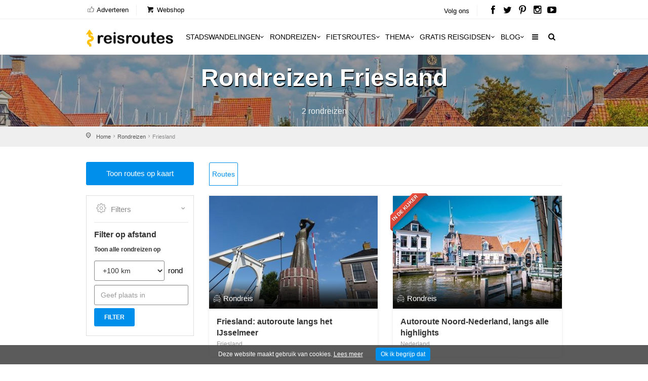

--- FILE ---
content_type: text/html; charset=utf-8
request_url: https://www.reisroutes.be/rondreizen/friesland/
body_size: 8879
content:
<!DOCTYPE html><!--[if IE 8]><html class="ie ie8"><![endif]--> <!--[if IE 9]><html class="ie ie9"><![endif]--><html lang=nl-BE><head><meta charset=utf-8><meta http-equiv=X-UA-Compatible content="IE=edge"><meta name=viewport content="width=device-width, initial-scale=1, maximum-scale=1"><title>2 routes voor je rondreis Friesland met auto of camper</title><meta name=description content="Je rondreis Friesland zelf samenstellen? ✔️ Download gratis kant-en-klare routes voor je Friesland autovakantie of camper rondreis. ✔️ Zelf met de wagen door Friesland rijden."><meta name=keywords content="Rondreizen Friesland"><meta name=author content="The Media Bay - https://www.themediabay.be"><meta name=generator content="W247.be - https://www.w247.be"><script type=application/ld+json>
        {
        "@context": "https://www.schema.org",
        "@type": "Organization",
        "url": "https://www.reisroutes.be",
        "sameAs": [
        "https://www.facebook.com/reisroutes",
        "https://twitter.com/reisroutes",
        "https://www.instagram.com/reisroutes.be",
        "https://www.pinterest.com/reisroutes",
        "https://www.youtube.com/c/reisrouteslive"        
        ],
        "name": "Reisroutes",
        "logo": "https://www.reisroutes.be/img/logo.png",
        "aggregateRating": {
            "ratingCount":"77681",
            "ratingValue":"9.7",
            "worstRating":1,
            "bestRating":10
        },
        "potentialAction":{
                    "@type":"SearchAction",
                    "target":"https://www.reisroutes.be/zoeken/?q={search_term_string}",
                    "query-input":"required name=search_term_string"},
         "contactPoint": [
        {
        "@context": "https://schema.org",
        "@type": "ContactPoint",
        "contactType": "customer support",
        "url": "https://www.reisroutes.be/contact/", 
        "availableLanguage": ["English", "Dutch"]
        }
    ]
    }
    </script><meta property=og:url content="https://www.reisroutes.be/rondreizen/friesland/"><meta property=og:type content=article><meta property=og:title content="2 routes voor je rondreis Friesland met auto of camper"><meta property=og:site_name content=Reisroutes><meta property=og:locale content=nl_BE><meta property=og:type content=website><meta property=og:description content="Je rondreis Friesland zelf samenstellen? ✔️ Download gratis kant-en-klare routes voor je Friesland autovakantie of camper rondreis. ✔️ Zelf met de wagen door Friesland rijden."><meta property=og:image content=https://www.reisroutes.be/images/openGraph.png><meta name=msapplication-TileColor content=#ffffff><meta name=theme-color content=#ffffff><link defer href="/bundles/screen?v=RV9c_JjP5rFEW63zVcTJjaZVidXoHt-U5NEZEl-VMiQ1" rel=stylesheet media=screen><link href="/bundles/print?v=WkGXgz5L5BzhaTo34bIBJ33eY0-4AhEi_ytxEctOFVI1" rel=stylesheet media=print><link href=/css/jquery.fancybox.min.css rel=stylesheet><link rel=preload href="//fonts.googleapis.com/css?family=Open+Sans:400,400italic,500,500italic,600,600italic,700,700italic" rel=stylesheet><meta name=msapplication-TileColor content=#4b7afe><meta name=HandheldFriendly content=True><link rel=apple-touch-icon sizes=57x57 href=/img/favicon/apple-icon-57x57.png><link rel=apple-touch-icon sizes=60x60 href=/img/favicon/apple-icon-60x60.png><link rel=apple-touch-icon sizes=72x72 href=/img/favicon/apple-icon-72x72.png><link rel=apple-touch-icon sizes=76x76 href=/img/favicon/apple-icon-76x76.png><link rel=apple-touch-icon sizes=114x114 href=/img/favicon/apple-icon-114x114.png><link rel=apple-touch-icon sizes=120x120 href=/img/favicon/apple-icon-120x120.png><link rel=apple-touch-icon sizes=144x144 href=/img/favicon/apple-icon-144x144.png><link rel=apple-touch-icon sizes=152x152 href=/img/favicon/apple-icon-152x152.png><link rel=apple-touch-icon sizes=180x180 href=/img/favicon/apple-icon-180x180.png><link rel=icon type=image/png href=/img/favicon/favicon-32x32.png sizes=32x32><link rel=icon type=image/png href=/img/favicon/favicon-96x96.png sizes=96x96><link rel=icon type=image/png href=/img/favicon/favicon-16x16.png sizes=16x16><link rel=apple-touch-icon sizes=144x144 href=/img/favicons/apple-touch-icon-144x144.png><link rel="shortcut icon" href="/favicon.ico?v=3"><!--[if lt IE 9]><script src=js/html5shiv.min.js></script><script src=js/respond.min.js></script><![endif]--><link rel=alternate href="https://www.reisroutes.be/rondreizen/friesland/" hreflang=nl-BE><link rel=alternate href="https://www.reisroutes.nl/rondreizen/friesland/" hreflang=nl-NL><link rel=canonical href="https://www.reisroutes.be/rondreizen/friesland/"><script>(function(w,d,s,l,i){w[l]=w[l]||[];w[l].push({'gtm.start':new Date().getTime(),event:'gtm.js'});var f=d.getElementsByTagName(s)[0],j=d.createElement(s),dl=l!='dataLayer'?'&l='+l:'';j.async=true;j.src='https://www.googletagmanager.com/gtm.js?id='+i+dl;f.parentNode.insertBefore(j,f);})(window,document,'script','dataLayer','GTM-T945NNZ');</script><script>!function(f,b,e,v,n,t,s)
{if(f.fbq)return;n=f.fbq=function(){n.callMethod?n.callMethod.apply(n,arguments):n.queue.push(arguments)};if(!f._fbq)f._fbq=n;n.push=n;n.loaded=!0;n.version='2.0';n.queue=[];t=b.createElement(e);t.async=!0;t.src=v;s=b.getElementsByTagName(e)[0];s.parentNode.insertBefore(t,s)}(window,document,'script','https://connect.facebook.net/en_US/fbevents.js');fbq('init','472754037079760');fbq('track','PageView');</script><noscript><img height=1 width=1 style=display:none src="https://www.facebook.com/tr?id=472754037079760&amp;ev=PageView&amp;noscript=1"></noscript><body><form method=post action="./" id=form1><div class=aspNetHidden><input type=hidden name=RadScriptManager2_TSM id=RadScriptManager2_TSM> <input type=hidden name=__EVENTTARGET id=__EVENTTARGET> <input type=hidden name=__EVENTARGUMENT id=__EVENTARGUMENT> <input type=hidden name=__VIEWSTATE id=__VIEWSTATE value=/[base64]></div><script>var theForm=document.forms['form1'];if(!theForm){theForm=document.form1;}
function __doPostBack(eventTarget,eventArgument){if(!theForm.onsubmit||(theForm.onsubmit()!=false)){theForm.__EVENTTARGET.value=eventTarget;theForm.__EVENTARGUMENT.value=eventArgument;theForm.submit();}}</script><script src="/WebResource.axd?d=sh-d3RZ4weXkv_AWtKKGc51-p2jXxkymRXyIuYV9lronC0EsW4ASXLUHZfIU3KQg5t54zZRJytcaJm6Fm7BRMWslMpQ1&amp;t=638901608248157332"></script><script src="/Telerik.Web.UI.WebResource.axd?_TSM_HiddenField_=RadScriptManager2_TSM&amp;compress=1&amp;_TSM_CombinedScripts_=%3b%3bAjaxControlToolkit%2c+Version%3d4.1.60919.0%2c+Culture%3dneutral%2c+PublicKeyToken%3d28f01b0e84b6d53e%3anl-BE%3aee051b62-9cd6-49a5-87bb-93c07bc43d63%3aea597d4b%3ab25378d2"></script><script>Sys.WebForms.PageRequestManager._initialize('RadScriptManager2','form1',[],[],[],90,'');</script><div class=layer></div><header><div id=top_line><div class=container><div class=row><div class="col-md-8 col-sm-7 col-xs-6"><ul id=top_linksl><li><a title=Adverteren href="/adverteren/"><i class=icon_set_1_icon-18></i> Adverteren</a><li><a title=Webshop target=_blank href="https://shop.themediabay.be/nl/"><i class=icon-basket-1></i> Webshop</a></ul></div><div class="col-md-4 col-sm-5 col-xs-6"><ul id=top_links><li>Volg ons<li id=social_top><a title="Reisroutes op Facebook" target=_blank href=https://www.facebook.com/reisroutes><i class=icon-facebook></i></a> <a title="Reisroutes op Twitter" target=_blank href=https://twitter.com/reisroutes><i class=icon-twitter></i></a> <a title="Reisroutes op Pinterest" target=_blank href=https://www.pinterest.com/reisroutes><i class=icon-pinterest></i></a> <a title="Reisroutes op Instagram" target=_blank href=https://www.instagram.com/reisroutes.be><i class=icon-instagramm></i></a> <a title="Reisroutes op Youtube" target=_blank href=https://www.youtube.com/c/reisrouteslive><i class=icon-youtube-play></i></a></ul></div></div></div></div><div class=container><div class=row><div class="col-lg-3 col-md-2 col-sm-5 col-xs-5"><div id=logo_home><a href="/" title=Reisroutes>Reisroutes</a></div></div><nav class="col-lg-9 col-md-10 col-sm-7 col-xs-7"> <a class="cmn-toggle-switch cmn-toggle-switch__htx open_close" href=javascript:void(0)><span>Mobiel Menu</span></a><div class=main-menu><div id=header_menu><a href="/"><img src=/img/logo.png alt=Reisroutes data-retina=true></a></div><a href=# class=open_close id=close_in><i class=icon_set_1_icon-77></i></a><ul><li class="megamenu submenu"><a target=_parent title=Stadswandelingen href="/stadswandelingen/" class="show-submenu-mega desktop_menu">Stadswandelingen<i class=icon-down-open-mini></i></a><a target=_parent title=Stadswandelingen href="/stadswandelingen/" class="show-submenu-mega mobile_menu">Stadswandelingen</a><div class=menu-wrapper><div class=col-md-3><ul><li><a title=Amsterdam href="/stadswandelingen/amsterdam/">Amsterdam</a><li><a title=Antwerpen href="/stadswandelingen/antwerpen/">Antwerpen</a><li><a title=Ardennen href="/stadswandelingen/ardennen/">Ardennen</a><li><a title=Barcelona href="/stadswandelingen/barcelona/">Barcelona</a><li><a title=België href="/stadswandelingen/belgie/">Belgi&euml;</a><li><a title=Berlijn href="/stadswandelingen/berlijn/">Berlijn</a><li><a title=Brugge href="/stadswandelingen/brugge/">Brugge</a><li><a title=Brussel href="/stadswandelingen/brussel/">Brussel</a><li><a title="Den Haag" href="/stadswandelingen/den-haag/">Den Haag</a></ul></div><div class=col-md-3><ul><li><a title=Duitsland href="/stadswandelingen/duitsland/">Duitsland</a><li><a title=Firenze href="/stadswandelingen/firenze/">Firenze</a><li><a title=Frankrijk href="/stadswandelingen/frankrijk/">Frankrijk</a><li><a title=Gent href="/stadswandelingen/gent/">Gent</a><li><a title="Groothertogdom Luxemburg" href="/stadswandelingen/gh-luxemburg/">Groothertogdom Luxemburg</a><li><a title=Italië href="/stadswandelingen/italie/">Itali&euml;</a><li><a title=Leuven href="/stadswandelingen/leuven/">Leuven</a><li><a title="Lille - Rijsel" href="/stadswandelingen/lille/">Lille - Rijsel</a><li><a title=Lissabon href="/stadswandelingen/lissabon/">Lissabon</a></ul></div><div class=col-md-3><ul><li><a title=Londen href="/stadswandelingen/londen/">Londen</a><li><a title=Luik href="/stadswandelingen/luik/">Luik</a><li><a title=Lyon href="/stadswandelingen/lyon/">Lyon</a><li><a title=Maastricht href="/stadswandelingen/maastricht/">Maastricht</a><li><a title=Madrid href="/stadswandelingen/madrid/">Madrid</a><li><a title=Nederland href="/stadswandelingen/nederland/">Nederland</a><li><a title="New York" href="/stadswandelingen/new-york/">New York</a><li><a title=Normandië href="/stadswandelingen/normandie/">Normandi&euml;</a><li><a title=Parijs href="/stadswandelingen/parijs/">Parijs</a></ul></div><div class=col-md-3><ul><li><a title=Portugal href="/stadswandelingen/portugal/">Portugal</a><li><a title=Praag href="/stadswandelingen/praag/">Praag</a><li><a title=Rome href="/stadswandelingen/rome/">Rome</a><li><a title=Rotterdam href="/stadswandelingen/rotterdam/">Rotterdam</a><li><a title=Spanje href="/stadswandelingen/spanje/">Spanje</a><li><a title=Valencia href="/stadswandelingen/valencia/">Valencia</a><li><a title=Venetië href="/stadswandelingen/venetie/">Veneti&euml;</a><li><a title=Wenen href="/stadswandelingen/wenen/">Wenen</a><li><a title="Alle stadswandelingen" href="/stadswandelingen/">Alle stadswandelingen</a></ul></div></div><li class="megamenu submenu"><a target=_parent title=Rondreizen href="/rondreizen/" class="show-submenu-mega desktop_menu">Rondreizen<i class=icon-down-open-mini></i></a><a target=_parent title=Rondreizen href="/rondreizen/" class="show-submenu-mega mobile_menu">Rondreizen</a><div class=menu-wrapper><div class=col-md-3><ul><li><a title=Andalusië href="/rondreizen/andalusie/">Andalusi&euml;</a><li><a title=Ardennen href="/rondreizen/ardennen/">Ardennen</a><li><a title="Baai van Napels en Amalfi kust" href="/rondreizen/baai-napels-amalfi/">Baai van Napels en Amalfi kust</a><li><a title=Beieren href="/rondreizen/beieren/">Beieren</a><li><a title=Bretagne href="/rondreizen/bretagne/">Bretagne</a><li><a title=Champagne href="/rondreizen/champagne/">Champagne</a><li><a title=Duitsland href="/rondreizen/duitsland/">Duitsland</a><li><a title=Eifel href="/rondreizen/eifel/">Eifel</a><li><a title="Elzas - Vogezen" href="/rondreizen/elzas/">Elzas - Vogezen</a></ul></div><div class=col-md-3><ul><li><a title=Frankrijk href="/rondreizen/frankrijk/">Frankrijk</a><li><a title="Franse Ardennen" href="/rondreizen/franse-ardennen/">Franse Ardennen</a><li><a title=Galicië href="/rondreizen/galicie/">Galici&euml;</a><li><a title="Groothertogdom Luxemburg" href="/rondreizen/gh-luxemburg/">Groothertogdom Luxemburg</a><li><a title=IJsland href="/rondreizen/ijsland/">IJsland</a><li><a title=Italië href="/rondreizen/italie/">Itali&euml;</a><li><a title=Kroatië href="/rondreizen/kroatie/">Kroati&euml;</a><li><a title=Loirevallei href="/rondreizen/loirevallei/">Loirevallei</a><li><a title=Moezel href="/rondreizen/moezel/">Moezel</a></ul></div><div class=col-md-3><ul><li><a title=Namibië href="/rondreizen/namibie/">Namibi&euml;</a><li><a title=Nederland href="/rondreizen/nederland/">Nederland</a><li><a title=Noord-Spanje href="/rondreizen/noord-spanje/">Noord-Spanje</a><li><a title=Normandië href="/rondreizen/normandie/">Normandi&euml;</a><li><a title=Oeganda href="/rondreizen/oeganda/">Oeganda</a><li><a title=Oostenrijk href="/rondreizen/oostenrijk/">Oostenrijk</a><li><a title=Portugal href="/rondreizen/portugal/">Portugal</a><li><a title=Provence href="/rondreizen/provence/">Provence</a><li><a title=Puglia href="/rondreizen/puglia/">Puglia</a></ul></div><div class=col-md-3><ul><li><a title=Schotland href="/rondreizen/schotland/">Schotland</a><li><a title=Sicilië href="/rondreizen/sicilie/">Sicili&euml;</a><li><a title=Spanje href="/rondreizen/spanje/">Spanje</a><li><a title=Toscane href="/rondreizen/toscane/">Toscane</a><li><a title=Umbrië href="/rondreizen/umbrie/">Umbri&euml;</a><li><a title=Zeeland href="/rondreizen/zeeland-nederland/">Zeeland</a><li><a title=Zuidwest-Engeland href="/rondreizen/zuidwest-engeland/">Zuidwest-Engeland</a><li><a title="Zwarte Woud" href="/rondreizen/zwarte-woud/">Zwarte Woud</a><li><a title="Alle rondreizen" href="/rondreizen/">Alle rondreizen</a></ul></div></div><li class="megamenu submenu"><a target=_parent title=Fietsroutes href="/fietsroutes/" class="show-submenu-mega desktop_menu">Fietsroutes<i class=icon-down-open-mini></i></a><a target=_parent title=Fietsroutes href="/fietsroutes/" class="show-submenu-mega mobile_menu">Fietsroutes</a><div class=menu-wrapper><div class=col-md-6><ul><li><a title=Achterhoek href="/fietsroutes/achterhoek/">Achterhoek</a><li><a title="Antwerpse Kempen" href="/fietsroutes/antwerpse-kempen/">Antwerpse Kempen</a><li><a title=Ardennen href="/fietsroutes/ardennen/">Ardennen</a><li><a title=België href="/fietsroutes/belgie/">Belgi&euml;</a><li><a title="Belgische kust" href="/fietsroutes/belgische-kust/">Belgische kust</a><li><a title=Hageland href="/fietsroutes/hageland/">Hageland</a><li><a title=Haspengouw href="/fietsroutes/haspengouw/">Haspengouw</a><li><a title=Gelderland href="/fietsroutes/gelderland/">Gelderland</a><li><a title=Leiestreek href="/fietsroutes/leiestreek/">Leiestreek</a></ul></div><div class=col-md-6><ul><li><a title="Limburgse Kempen" href="/fietsroutes/limburg/">Limburgse Kempen</a><li><a title=Meetjesland href="/fietsroutes/meetjesland/">Meetjesland</a><li><a title=Nederland href="/fietsroutes/nederland/">Nederland</a><li><a title=Scheldeland href="/fietsroutes/scheldeland/">Scheldeland</a><li><a title="Vlaamse Ardennen" href="/fietsroutes/vlaamse-ardennen/">Vlaamse Ardennen</a><li><a title=Voeren href="/fietsroutes/voeren/">Voeren</a><li><a title=Westhoek href="/fietsroutes/westhoek/">Westhoek</a><li><a title="Alle fietsroutes" href="/fietsroutes/">Alle fietsroutes</a></ul></div></div><li class=submenu><a target=_parent title=Thema href="/thema/" class="show-submenu desktop_menu">Thema<i class=icon-down-open-mini></i></a><a target=_parent title=Thema href="/thema/" class="show-submenu mobile_menu">Thema</a><ul><li><a title=Kerstmarkten href="/thema/kerstmarkten/">Kerstmarkten</a><li><a title="Bloesems in Vlaanderen" href="/thema/bloesems-in-vlaanderen/">Bloesems in Vlaanderen</a><li><a title="Dwars door Frankrijk" href="/thema/dwars-door-frankrijk/">Dwars door Frankrijk</a><li><a title="E-bike fietsroutes" href="/thema/e-bike-fietsroutes/">E-bike fietsroutes</a><li><a title="Eerste Wereldoorlog" href="/thema/eerste-wereldoorlog/">Eerste Wereldoorlog</a><li><a title="Fietsroutes Vlaamse Kust" href="/thema/fietsroutes-vlaamse-kust/">Fietsroutes Vlaamse Kust</a><li><a title="Gratis fietsgidsen downloaden" href="/thema/gratis-fietsgidsen-downloaden/">Gratis fietsgidsen downloaden</a><li><a title="Wandelen vanaf een treinstation" href="/thema/wandelen-vanaf-treinstation/">Wandelen vanaf een treinstation</a><li><a title="Alle per thema &amp; regio" href="/thema/">Alle per thema &amp; regio</a></ul><li class=submenu><a target=_parent title="Gratis reisgidsen" href="/gratis-reisgidsen/">Gratis reisgidsen<i class=icon-down-open-mini></i></a><li class="megamenu submenu"><a target=_parent title=Blog href="/blog/" class="show-submenu-mega desktop_menu">Blog<i class=icon-down-open-mini></i></a><a target=_parent title=Blog href=javascript:void(0) class="show-submenu-mega mobile_menu">Blog<i class=icon-down-open-mini></i></a><div class=menu-wrapper><div class=col-md-3><ul><li><a title=ABC-eilanden href="/blog/abc-eilanden/">ABC-eilanden</a><li><a title="Citytrip Aken" href="/blog/aken/">Aken</a><li><a title=Albanië href="/blog/albanie/">Albani&euml;</a><li><a title=Amsterdam href="/blog/amsterdam/">Amsterdam</a><li><a title="Vakantie Andalusië: zon, zee en cultuur" href="/blog/andalusie/">Andalusi&euml;</a><li><a title=Andorra href="/blog/andorra/">Andorra</a><li><a title=Antwerpen href="/blog/antwerpen/">Antwerpen</a><li><a title="Antwerpse Kempen" href="/blog/antwerpse-kempen/">Antwerpse Kempen</a><li><a title="Ardèche en Drôme" href="/blog/ardeche-drome/">Ard&egrave;che en Dr&ocirc;me</a></ul></div><div class=col-md-3><ul><li><a title="Vakantie in de Belgische Ardennen" href="/blog/ardennen/">Ardennen</a><li><a title="Athene: de geschiedenis rondom je" href="/blog/athene/">Athene</a><li><a title=Auvergne href="/blog/auvergne/">Auvergne</a><li><a title="Azoren ontdekken en mateloos genieten" href="/blog/azoren/">Azoren</a><li><a title="Bezoek Napels, de Baai van Napels en de Amalfi kust" href="/blog/baai-napels-amalfi/">Baai van Napels en Amalfi kust</a><li><a title="De Balearen: Mallorca, Menorca en Ibiza" href="/blog/balearen/">Balearen</a><li><a title=Bali-Lombok href="/blog/bali-lombok/">Bali-Lombok</a><li><a title="Baltische Staten" href="/blog/baltische-staten/">Baltische Staten</a><li><a title=Barcelona href="/blog/barcelona/">Barcelona</a></ul></div><div class=col-md-3><ul><li><a title="Vakantie Beieren" href="/blog/beieren/">Beieren</a><li><a title=België href="/blog/belgie/">Belgi&euml;</a><li><a title="Belgische kust: grote verscheidenheid" href="/blog/belgische-kust/">Belgische kust</a><li><a title="Berlijn: multiculturele smeltkroes" href="/blog/berlijn/">Berlijn</a><li><a title=Boedapest href="/blog/boedapest/">Boedapest</a><li><a title="Bonn: een veelzijdige stad" href="/blog/bonn/">Bonn</a><li><a title=Bordeaux href="/blog/bordeaux/">Bordeaux</a><li><a title="Bosnië en Herzegovina" href="/blog/bosnie-herzegovina/">Bosni&euml; en Herzegovina</a><li><a title=Bourgogne href="/blog/bourgondie/">Bourgogne</a></ul></div><div class=col-md-3><ul><li><a title="Bretagne: langs kastelen en ruige kusten" href="/blog/bretagne/">Bretagne</a><li><a title=Brugge href="/blog/brugge/">Brugge</a><li><a title="Brugse Ommeland" href="/blog/brugse-ommeland/">Brugse Ommeland</a><li><a title=Brussel href="/blog/brussel/">Brussel</a><li><a title=Bulgarije href="/blog/bulgarije/">Bulgarije</a><li><a title="Een zonnige vakantie op de Canarische Eilanden" href="/blog/canarische-eilanden/">Canarische Eilanden</a><li><a title="Castilla y León" href="/blog/castilla-y-leon/">Castilla y Le&oacute;n</a><li><a title=Catalonië href="/blog/catalonie/">Cataloni&euml;</a><li><a title="Alle blogitems" href="/blog/">Alle blogitems</a></ul></div></div><li class=submenu><a target=_parent title="Meer info" href="/info/" class="show-submenu desktop_menu"><i class=icon-menu></i></a><a target=_parent title="Meer info" href=javascript:void(0) class="show-submenu mobile_menu">Meer info<i class=icon-down-open-mini></i></a><ul><li><a title="Koop je tickets vooraf" href="/info/tickets-met-korting/">Koop je tickets vooraf</a><li><a title=Adverteren target=_top href="/adverteren/">Adverteren</a><li><a title=Zoektochten href="/info/zoektochten/">Zoektochten</a><li><a title="Wandel- en fietswebsites" href="/info/wandel-fiets-websites/">Wandel- en fietswebsites</a><li><a title="Veelgestelde vragen" href="/info/faq/">Veelgestelde vragen</a><li><a title="Affiliate worden" target=_top href="/affiliate-worden/">Affiliate worden</a><li><a title="Over ons" href="/info/over-ons/">Over ons</a><li><a title="Gebruik GPS-tracks" href="/info/gebruik-van-gps-tracks/">Gebruik GPS-tracks</a><li><a title="Routeplanner fietsknooppunten" href="/info/routeplanner-fietsknooppunten/">Routeplanner fietsknooppunten</a><li><a title="GPS coördinaten converteren" href="/info/gps-coordinaten-converteren/">GPS co&ouml;rdinaten converteren</a><li><a title=Nieuwsbrief target=_top href="/nieuwsbrief/">Nieuwsbrief</a></ul></ul><ul id=mobile-menu-links><li><a title="Verblijf, vervoer &amp; activiteiten" href="/verblijf-vervoer-activiteit/"><i class=icon_set_1_icon-6></i> Verblijf, vervoer &amp; activiteiten</a><li><a title=Webshop target=_blank href="https://shop.themediabay.be/nl/"><i class=icon-basket-1></i> Webshop</a></ul><ul><li id=mobile-social><a title="Reisroutes op Facebook" target=_blank href="https://www.facebook.com/reisroutes/"><i class=icon-facebook></i></a> <a title="Reisroutes op Twitter" target=_blank href=https://twitter.com/reisroutes><i class=icon-twitter></i></a> <a title="Reisroutes op Pinterest" target=_blank href=https://www.pinterest.com/reisroutes><i class=icon-pinterest></i></a> <a title="Reisroutes op Instagram" target=_blank href="https://www.instagram.com/reisroutes.be/"><i class=icon-instagramm></i></a> <a title="Reisroutes op Youtube" target=_blank href=https://www.youtube.com/c/reisrouteslive><i class=icon-youtube-play></i></a></ul></div><ul id=top_tools style=display:none><li><div class="dropdown dropdown-search"><a href=# class=search-overlay-menu-btn data-toggle=dropdown aria-expanded=false><i class=icon-search></i></a></div><div class=search-overlay-menu><span class=search-overlay-close><i class=icon_set_1_icon-77></i></span><div id=header1_pnlSearchTop onkeypress="return WebForm_FireDefaultButton(event,'header1_btnSearchTop')"><input name=header1$txtSearchTop type=text id=header1_txtSearchTop class=search-field placeholder=Zoeken...> <a id=header1_btnSearchTop href="javascript:__doPostBack('header1$btnSearchTop','')"><i class=icon_set_1_icon-78></i></a></div></div></ul><ul class=new_tool><li><i class=icon-search></i></ul></nav></div></div></header><section class=static-window-section style=background-image:url(/userfiles/bestemming/friesland_107_0_xlb.jpg)><div class=static-window-filter></div><div class=parallax-content-1><div class=intro_title><h1>Rondreizen Friesland</h1><p>2 rondreizen</div></div></section><div id=position><div class=container><ul class=breadcrumbs><li><a title=Home href="/">Home</a><li><a title=Rondreizen href="/rondreizen/">Rondreizen</a><li>Friesland</ul></div></div><div class="container margin_30"><div class=row><aside class="col-lg-3 col-md-3"><p id=mapknop><a rel=nofollow data-fancybox-type=iframe target=_blank class=btn_map href="/routetypemap/?t=rondreizen&amp;d=friesland">Toon routes op kaart</a><div id=filters_col><a data-toggle=collapse href=#collapseFilters aria-expanded=true aria-controls=collapseFilters id=filters_col_bt><i class=icon_set_1_icon-65></i>Filters <i class="icon-down-open-mini pull-right"></i></a><div class="collapse in" id=collapseFilters><div class=filter_type><hr><div id=Panel1 onkeypress="return WebForm_FireDefaultButton(event,'btnFilter')"><h4>Filter op afstand</h4><h6>Toon alle rondreizen op</h6><div class=search_dropdawn><select name=ddlDistance id=ddlDistance class="form-control valid" aria-invalid=false><option value=25>25 km<option value=50>50 km<option value=75>75 km<option selected value=50000>+100 km</select></div><div class=round_circle>rond</div><div class="margin_3 inlsearchblock"><input name=txtPlace type=text maxlength=255 id=txtPlace class="form-control required" placeholder="Geef plaats in"></div><div class=margin_3><input type=submit name=btnFilter value=Filter id=btnFilter class=btn_1></div></div></div></div></div></aside><div class="col-lg-9 col-md-9"><div class=product-info-tabs><div class=prod-tabs><div class="tab-btns clearfix"><a title=Routes href="/rondreizen/friesland/" class="tab-btn active-btn">Routes</a></div><div class=tabs-container><div class="tab active-tab" id=prod-description><div class=row><div class="col-lg-4 col-sm-6 col-xs-12"><div class=tour_container><div class=img_container><a title="Friesland: autoroute langs het IJsselmeer" href="/rondreizen/friesland/friesland-autoroute-langs-ijsselmeer/"> <img src=/userfiles/routes/profiel/friesland-autoroute-langs-ijsselmeer_299_0_l.jpg width=720 height=480 class=img-responsive alt="Friesland: autoroute langs het IJsselmeer"><div class=short_info><i class=icon_set_1_icon-21></i>Rondreis</div></a></div><div class=tour_title><a title="Friesland: autoroute langs het IJsselmeer" href="/rondreizen/friesland/friesland-autoroute-langs-ijsselmeer/"><h3>Friesland: autoroute langs het IJsselmeer</h3></a><div class=rating><small>Friesland</small></div></div></div></div><div class="col-lg-4 col-sm-6 col-xs-12"><div class=tour_container><a title="Autoroute Noord-Nederland in 11 dagen: Uitgestippelde route + tips &amp; info" href="/rondreizen/nederland/autoroute-noord-nederland/"><div class="ribbon_3 popular"><span>In de kijker</span></div></a><div class=img_container><a title="Autoroute Noord-Nederland in 11 dagen: Uitgestippelde route + tips &amp; info" href="/rondreizen/nederland/autoroute-noord-nederland/"> <img src=/userfiles/routes/profiel/autoroute-noord-nederland_712_0_l.jpg width=720 height=480 class=img-responsive alt="Autoroute Noord-Nederland in 11 dagen: Uitgestippelde route + tips &amp; info"><div class=short_info><i class=icon_set_1_icon-21></i>Rondreis</div></a></div><div class=tour_title><a title="Autoroute Noord-Nederland in 11 dagen: Uitgestippelde route + tips &amp; info" href="/rondreizen/nederland/autoroute-noord-nederland/"><h3>Autoroute Noord-Nederland, langs alle highlights</h3></a><div class=rating><small>Nederland</small></div></div></div></div></div><hr><div class=text-center></div></div></div></div></div></div></div></div><style>.iframe-container{width:100%;max-width:500px;margin:0 auto;}#responsive-iframe{width:100%;height:auto;display:block;}</style><div id=newsletter_container><div class=blue_bg><div class="container padding_60"><div class=row><div class="col-md-10 col-md-offset-1 text-center"><h3>Wil je elke week leuke reistips en voordelen ontvangen?</h3><div class=iframe-container><iframe src=/nieuwsrbief.html id=responsive-iframe frameborder=0 scrolling=no></iframe></div></div></div></div></div></div><footer><div class=container><div class=row><div class=col-md-12><div id=social_footer><span>Nog meer reisroutes? Volg ons</span><ul><li><a title="Reisroutes op Facebook" target=_blank href="https://www.facebook.com/reisroutes/"><em class=icon-facebook></em></a><li><a title="Reisroutes op Twitter" target=_blank href=https://twitter.com/reisroutes><em class=icon-twitter></em></a><li><a title="Reisroutes op Pinterest" target=_blank href=https://www.pinterest.com/reisroutes><em class=icon-pinterest></em></a><li><a title="Reisroutes op Instagram" target=_blank href="https://www.instagram.com/reisroutes.be/"><em class=icon-instagramm></em></a><li><a title="Reisroutes op Youtube" target=_blank href=https://www.youtube.com/c/reisrouteslive><em class=icon-youtube-play></em></a></ul></div></div></div><div class=row><div class="col-md-4 padding_030"><div class=img_container><a target=_blank href="/blog/reisinfo/tips-hoe-de-goedkoopste-vliegtickets-boeken/"> <img data-original=/userfiles/userfiles/hoe-goedkoop-vliegtickets-boeken.jpg class="img-responsive border3white lazy" alt="Hoe de goedkoopste vliegtickets boeken?" title="Hoe de goedkoopste vliegtickets boeken?" src=/userfiles/userfiles/hoe-goedkoop-vliegtickets-boeken.jpg></a></div></div><div class="col-md-4 padding_030"><div class=img_container><a target=_blank href="/blog/reisinfo/goedkoop-beste-hotel-boeken/"><img data-original=/userfiles/userfiles/hoe-goedkoop-hotel-boeken.jpg class="img-responsive border3white lazy" alt="Hoe de beste hotels boeken tegen de laagste prijs?" title="Hoe de beste hotels boeken tegen de laagste prijs?" src=/userfiles/userfiles/hoe-goedkoop-hotel-boeken.jpg></a></div></div><div class="col-md-4 padding_030"><div class=img_container><a target=_blank href="/blog/reisinfo/tips-huren-auto-vakantie/"><img data-original=/userfiles/userfiles/tips-huren-boeken-auto-vakantie.jpg class="img-responsive border3white lazy" alt="Tips voor het huren en boeken van een auto op vakantie" title="Tips voor het huren en boeken van een auto op vakantie" src=/userfiles/userfiles/tips-huren-boeken-auto-vakantie.jpg></a></div></div></div><div class=row><div class="footer-block col-lg-4 col-md-12 col-sm-12 col-xs-12 padding_030"><div class=fb-area><div class=facebook><h3><a target=_blank href=http://www.facebook.com/reisroutes><span>Reisroutes.be</span> op Facebook</a></h3><a target=_blank href=http://www.facebook.com/reisroutes><img data-original=/img/facebook_overview.jpg alt="Reisroutes op Facebook" src=/img/facebook_overview.jpg class=lazy></a></div></div></div><div class="footer-block col-lg-3 col-md-4 col-sm-4 col-xs-6 padding_030"><h3>Nuttige info</h3><ul><li><a title="Gratis reisgidsen" href="/gratis-reisgidsen/">Gratis reisgidsen</a><li><a title=Zoektochten href="/info/zoektochten/">Zoektochten</a><li><a title="Koop vooraf je tickets!" href="/info/tickets-met-korting/">Koop vooraf je tickets!</a><li><a title="Veelgestelde vragen" href="/info/faq/">Veelgestelde vragen</a><li><a title="Reisblog &amp; inspiratie" href="/blog/">Reisblog &amp; inspiratie</a><li><a title="Routeplanner fietsknooppunten" href="/info/routeplanner-fietsknooppunten/">Routeplanner fietsknooppunten</a></ul></div><div class="footer-block col-lg-3 col-md-4 col-sm-4 col-xs-6 padding_030"><h3>Samenwerken</h3><ul><li><a title=Adverteren href="/adverteren/">Adverteren</a><li><a title=Nieuwsbrief href="/nieuwsbrief/">Nieuwsbrief</a><li><a title="Over ons" href="/info/over-ons/">Over ons</a><li><a title="Zet je verblijf op Reisroutes" href="https://partner.reisroutes.be/" target=_blank>Zet je verblijf op Reisroutes</a><li><a title="Partner downloadplatform" href=https://partner.reisroutes.be/index-reisgidsen.html target=_blank>Partner downloadplatform</a><li><a title="Affiliate worden - Geld verdienen" href="/affiliate-worden/">Affiliate worden - Geld verdienen</a></ul></div><div class="footer-block col-lg-2 col-md-4 col-sm-4 col-xs-12 padding_030"><h3>Routes</h3><ul><li><a title=Stadswandelingen href="/stadswandelingen/">Stadswandelingen</a><li><a title=Rondreizen href="/rondreizen/">Rondreizen</a><li><a title=Fietsroutes href="/fietsroutes/">Fietsroutes</a><li><a title=Wandelroutes href="/wandelroutes/">Wandelroutes</a><li><a title="Routes per thema &amp; regio" href="/thema/">Routes per thema &amp; regio</a><li><a title="Vakantiehuis huren Maarkedal" href="https://www.lebonheurdelouise.be/" target=_blank>Vakantiehuis Maarkedal</a></ul></div></div><div class=row><div class="col-md-9 col-sm-9"><p class=copy>© <a href=https://www.themediabay.be target=_blank>The Media Bay</a> - Reisroutes 2026 - <a href="/algemene-voorwaarden/">Algemene voorwaarden</a> - <a href="/privacy/">Privacy</a> - <a href="/cookie/">Cookie</a> - <a href="/disclaimer/">Disclaimer</a> - <a href="/nieuwsbrief/">Nieuwsbrief</a> - <a href="/sitemap/">Sitemap</a> - <a href="/contact/">Contact</a></div><div class="col-md-3 col-sm-3"><p class=webdesign><a target=_blank href=http://www.w247.be>webdesign w247.be</a></div></div></div></footer><input type=hidden name=txtLatitude id=txtLatitude> <input type=hidden name=txtLongitude id=txtLongitude><div id=toTop></div><script src="/bundles/scriptall?v=Kll7GBzPkxLPV019d5EsK-wOCf5_Sp6MNqBovByhbXY1"></script><script src="//maps.googleapis.com/maps/api/js?key=AIzaSyBgOTQanVK0olvvEXl2uhjpifj62ugWC_s&amp;libraries=places&amp;language=nl"></script><script>google.maps.event.addDomListener(window,"load",function(){var e=new google.maps.places.Autocomplete(document.getElementById("txtPlace"));google.maps.event.addListener(e,"place_changed",function(){var t=e.getPlace(),o=(t.formatted_address,t.geometry.location.lat()),a=t.geometry.location.lng();document.getElementById("txtLatitude").value=o,document.getElementById("txtLongitude").value=a})});</script><div class=aspNetHidden><input type=hidden name=__VIEWSTATEGENERATOR id=__VIEWSTATEGENERATOR value=2E835B60></div><script>window.__TsmHiddenField=$get('RadScriptManager2_TSM');</script></form>

--- FILE ---
content_type: text/css
request_url: https://www.reisroutes.be/css/style.css
body_size: 21579
content:
/*
[Table of contents]

1. SITE STRUCTURE and TYPOGRAPHY
- 1.1 Typography
- 1.2 Buttons
- 1.3 Structure

2. CONTENT
- 2.1 Home
- 2.2 All tours list / All tours grid
- 2.3 Single tour page
- 2.4 Cart - Payment - Confirmation
- 2.5 About
- 2.6 Contact us
- 2.7 Login / register
- 2.8 Tour guide page
- 2.9 Transfer
- 3.0 Hotel
- 3.1 Whishlist
- 3.2 Map listing

3. COMMON
- Tooltips
- Containers styles
- Form styles
- Tabs, collapse
- etc

4. UPDATES
- 4.1 Home 7
- 4.2 Faq
- 4.3 Pricing tables
- 4.4 Common

5. UPDATES  - Version 3
- 5.1 Ribbons css
- 5.2 Footers versions
- 5.3 Header versions
- 5.4 Gallery overlay
- 5.5 Map + infobox

/*============================================================================================*/
/* 1.  SITE STRUCTURE and TYPOGRAPHY */
/*============================================================================================*/

/*-------- Only fo the demo - menu colors bullets --------*/
i.color_1 {
    color: #0090eb;
}

i.color_2 {
    color: #1cbbb4;
}

i.color_3 {
    color: #82ca9c;
}

i.color_4 {
    color: #f7941d;
}

/*-------- Allert for old browsers IE8 and below --------*/
.chromeframe {
    background: #ddd;
    color: #000;
    padding: 0.2em;
    position: fixed;
    top: 0;
    left: 0;
    text-align: center;
    z-index: 9999;
    width: 100%;
}

    .chromeframe a {
        color: #ed1c24;
    }

/*-------- 1.1 Typography --------*/
body {
    background: #fff;
    font-size: 15px;
    line-height: 20px;
    font-family: 'Open Sans', sans-serif;
    color: #000;
    -webkit-font-smoothing: antialiased;
}

h1, h2, h3, h4, h5, h6 {
    -webkit-font-smoothing: antialiased;
    color: #333;
}

h3 {
    font-size: 22px;
}

.main_title {
    text-align: center;
    font-size: 16px;
    margin-bottom: 40px;
}

    .main_title h2 {
        text-transform: uppercase;
        font-weight: 700;
        font-size: 30px;
        margin-bottom: 10px;
        margin-top: 0;
    }

    .main_title p {
        font-family: 'Open Sans',Arial, sans-serif;
        font-weight: 500;
        font-size: 16px
    }

h2 span, h3 span, h4 span, h5 span, h6 span {
    color: #0090eb;
}

.box_style_1 h3.inner {
    margin: -30px -30px 20px -30px;
    background-color: #565a5c;
    padding: 10px 20px 10px 18px;
    color: #fff;
    border: 1px solid #fff;
    -webkit-border-top-left-radius: 3px;
    text-align: center;
    -webkit-border-top-right-radius: 3px;
    -moz-border-radius-topleft: 3px;
    -moz-border-radius-topright: 3px;
    border-top-left-radius: 3px;
    border-top-right-radius: 3px;
}

/*General links color*/
a, a:focus {
    color: #0090eb;
    text-decoration: none;
    -webkit-transition: all 0.2s ease;
    transition: all 0.2s ease;
    outline: none;
}

    a:hover, a:active {
        color: #111;
        text-decoration: none;
        outline: none;
    }

p {
    margin: 0 0 20px 0;
}

.nopadding {
    margin: 0 !important;
    padding: 0 !important;
}

hr {
    margin-top: 15px;
    margin-bottom: 15px;
    border: 0;
    border-top: 1px solid #e5e5e5;
}

/*-------- 1.2 Buttons --------*/
a.button_intro, .button_intro {
    border: none;
    font-family: inherit;
    font-size: inherit;
    color: #fff !important;
    background: #0090eb;
    cursor: pointer;
    padding: 8px 25px;
    display: inline-block;
    outline: none;
    font-size: 12px;
    text-align: center;
    -webkit-transition: all 0.3s;
    -moz-transition: all 0.3s;
    transition: all 0.3s;
    -webkit-border-radius: 3px;
    -moz-border-radius: 3px;
    border-radius: 3px;
    text-transform: uppercase;
    font-weight: bold;
    min-width: 150px;
}

    a.button_intro:hover, .button_intro:hover {
        background: #fff;
        color: #0090eb !important;
    }

    a.button_intro.outilne, .button_intro.outline {
        border: 2px solid #fff;
        color: #fff;
        background: none;
        padding: 6px 23px;
    }


a.button_drop, .button_drop {
    border: none;
    font-family: inherit;
    font-size: 11px;
    color: #0090eb !important;
    background: #ededed;
    cursor: pointer;
    padding: 5px 15px !important;
    display: inline-block;
    outline: none;
    -webkit-transition: all 0.3s;
    -moz-transition: all 0.3s;
    transition: all 0.3s;
    text-align: center;
    -webkit-border-radius: 3px;
    -moz-border-radius: 3px;
    border-radius: 3px;
    text-transform: uppercase;
    font-weight: bold !important;
    width: 49%;
}

    a.button_drop.outilne, .button_drop.outline {
        border: 2px solid #ededed;
        color: #0090eb;
        background: none;
        padding: 3px 23px !important;
    }

    a.button_drop:hover, .button_drop:hover {
        background: #ededed;
        color: #333;
    }

    a.button_drop.outline:hover, .button_drop.outline:hover {
        background: #ededed;
        color: #333;
        border: 2px solid #ededed;
    }

#prod-description.active-tab .content p a.button_blue:focus,
#prod-description.active-tab .content p a.button_blue,
a.button_blue, .button_blue {
    display: inline-block;
    text-align: center;
    outline: none;
    cursor: pointer;
    text-decoration: none !important;
    -webkit-transition: 0.3s;
    -moz-transition: 0.3s;
    -o-transition: 0.3s;
    transition: 0.3s;
    padding: 14px 20px 17px;
    border-radius: 4px;
    font-family: inherit;
    font-weight: normal;
    font-size: 15px;
    line-height: 15px;
    text-shadow: 0 1px 0 rgba(0,0,0,0.1);
    background: #0090eb;
    color: #fff;
    -webkit-box-shadow: inset 0 -2px 0 0 #0063a1;
    -moz-box-shadow: inset 0 -2px 0 0 #0063a1;
    box-shadow: inset 0 -2px 0 0 #0063a1;
    -webkit-font-smoothing: antialiased;
    border: none;
}

    #prod-description.active-tab .content p a.button_blue:active,
    #prod-description.active-tab .content p a.button_blue:hover,
    a.button_blue:hover, .button_blue:hover {
        background: #0083d5;
    }


    .button_blue.wide {
        padding: 18px 50px 17px;
    }

    .button_blue.small {
        padding: 10px 10px 15px 10px;
        font-size: 13px;
        color: #fff;
    }


a.button_yellow, .button_yellow {
    display: inline-block;
    text-align: center;
    outline: none;
    cursor: pointer;
    text-decoration: none !important;
    -webkit-transition: 0.3s;
    -moz-transition: 0.3s;
    -o-transition: 0.3s;
    transition: 0.3s;
    padding: 14px 20px 17px;
    margin-bottom: 2px;
    border-radius: 4px;
    font-family: inherit;
    font-weight: normal;
    font-size: 15px;
    line-height: 15px;
    text-shadow: 0 1px 0 rgba(0,0,0,0.1);
    background: #ffc00f;
    color: #000;
    -webkit-box-shadow: inset 0 -2px 0 0 #d79e00;
    -moz-box-shadow: inset 0 -2px 0 0 #d79e00;
    box-shadow: inset 0 -2px 0 0 #d79e00;
    -webkit-font-smoothing: antialiased;
    border: none;
}

    a.button_yellow:hover, .button_yellow:hover {
        background: #ffd04b;
    }

a.button_trans, .button_trans {
    display: inline-block;
    text-align: center;
    outline: none;
    cursor: pointer;
    text-decoration: none !important;
    -webkit-transition: 0.3s;
    -moz-transition: 0.3s;
    -o-transition: 0.3s;
    transition: 0.3s;
    padding: 12px 15px 15px;
    margin: 15px 0;
    border-radius: 4px;
    font-family: inherit;
    font-weight: bold;
    font-size: 15px;
    line-height: 15px;
    color: #ea0e0e;
    background-color: none;
    width: 100%;
    border: 2px solid #ea0e0e;
}

    #prod-description.active-tab .content p a.button_trans:active,
    #prod-description.active-tab .content p a.button_trans:hover,
    a.button_trans:hover, .button_trans:hover {
        background-color: #ffe7e7 !important;
        color: #ea0e0e !important;
    }




.parallax-content-1 div .button_yellow i {
    color: #000;
}



a.button_darkgrey, .button_darkgrey {
    display: inline-block;
    text-align: center;
    outline: none;
    cursor: pointer;
    text-decoration: none !important;
    -webkit-transition: 0.3s;
    -moz-transition: 0.3s;
    -o-transition: 0.3s;
    transition: 0.3s;
    padding: 18px 42px 17px;
    border-radius: 4px;
    font-family: inherit;
    font-weight: normal;
    font-size: 15px;
    line-height: 15px;
    text-shadow: 0 1px 0 rgba(0,0,0,0.1);
    background: #444;
    color: #fff;
    -webkit-box-shadow: inset 0 -2px 0 0 #000;
    -moz-box-shadow: inset 0 -2px 0 0 #000;
    box-shadow: inset 0 -2px 0 0 #000;
    -webkit-font-smoothing: antialiased;
    border: none;
}

    a.button_darkgrey:hover, .button_darkgrey:hover {
        background: #333;
    }


a.button_green, .button_green {
    display: inline-block;
    text-align: center;
    outline: none;
    cursor: pointer;
    text-decoration: none !important;
    -webkit-transition: 0.3s;
    -moz-transition: 0.3s;
    -o-transition: 0.3s;
    transition: 0.3s;
    padding: 15px 42px 17px;
    border-radius: 4px;
    font-family: inherit;
    font-weight: normal;
    font-size: 16px;
    line-height: 18px;
    text-shadow: 0 1px 0 rgba(0,0,0,0.1);
    background: #4db848;
    color: #fff;
    -webkit-box-shadow: inset 0 -2px 0 0 #068b00;
    -moz-box-shadow: inset 0 -2px 0 0 #068b00;
    box-shadow: inset 0 -2px 0 0 #068b00;
    -webkit-font-smoothing: antialiased;
    border: none;
}

    a.button_green:hover, .button_green:hover {
        background: #2ca126;
    }

    .button_green.full {
        width: 100%;
    }

a.btn_1, .btn_1 {
    border: none;
    font-family: inherit;
    font-size: 12px;
    color: #fff;
    background: #0090eb;
    cursor: pointer;
    padding: 7px 20px;
    display: inline-block;
    outline: none;
    -webkit-transition: all 0.3s;
    -moz-transition: all 0.3s;
    transition: all 0.3s;
    -webkit-border-radius: 3px;
    -moz-border-radius: 3px;
    border-radius: 3px;
    text-transform: uppercase;
    font-weight: bold;
    line-height: 22px;
}

    a.btn_1.green, .btn_1.green {
        background: #4db848
    }

    a.btn_1.grey, .btn_1.grey {
        background: #eee;
        color: #333;
    }

        a.btn_1.grey:hover, .btn_1.grey:hover {
            color: #fff;
        }

    a.btn_1.white, .btn_1.white {
        background: #fff;
        color: #0090eb;
    }

        a.btn_1.white:hover, .btn_1.white a:hover {
            background: #333;
            color: #fff;
        }

    a.btn_1.outline, .btn_1.outiline, input .btn_1.outiline {
        color: #555;
        background: none;
        border: 2px solid #555;
        padding: 5px 18px;
    }


        a.btn_1.outline:hover, .btn_1.outiline:hover, input .btn_1.outiline:hover {
            color: #fff;
            background: #0090eb;
            border: 2px solid #0090eb;
        }

    a.btn_1.medium, .btn_1.medium {
        padding: 10px 25px;
        font-size: 14px;
    }

    a.btn_1.small, .btn_1.small {
        padding: 5px 8px;
        font-size: 10px;
        line-height: 9px;
        text-transform: none;
        color: #fff !important;
    }

    a.btn_1:hover, .btn_1:hover {
        background: #333;
    }

a.bt_facebook {
    color: #fff !important;
    background: #4267b2;
    font-weight: bold;
    font-size: 12px;
    text-decoration: none;
    text-align: center;
    padding: 10px 5px;
    border: none;
    display: block;
    -webkit-border-radius: 5px;
    -moz-border-radius: 5px;
    border-radius: 5px;
}

a.btn_map {
    border: none;
    font-family: inherit;
    font-size: 15px;
    color: #fff;
    background: #0090eb;
    cursor: pointer;
    padding: 8px 20px;
    display: inline-block;
    outline: none;
    -webkit-transition: all 0.3s;
    -moz-transition: all 0.3s;
    transition: all 0.3s;
    -webkit-border-radius: 3px;
    -moz-border-radius: 3px;
    border-radius: 3px;
    /*text-transform:uppercase;*/
    font-weight: normal;
    display: block;
    text-align: center;
}

a.btn_map2 {
    border: none;
    font-family: inherit;
    font-size: 15px;
    color: #fff;
    background: #444;
    cursor: pointer;
    padding: 8px 2px;
    display: inline-block;
    outline: none;
    -webkit-transition: all 0.3s;
    -moz-transition: all 0.3s;
    transition: all 0.3s;
    -webkit-border-radius: 3px;
    -moz-border-radius: 3px;
    border-radius: 3px;
    /*text-transform:uppercase;*/
    font-weight: normal;
    display: block;
    text-align: center;
}

#single_tour_feat .btn_map2 a {
    color: #fff;
}

a.btn_map2:hover {
    color: #333;
    background: #eee;
}

a.btn_map:hover {
    background: #333;
}



a.btn_full, .btn_full {
    border: none;
    font-family: inherit;
    font-size: 12px;
    color: #fff;
    width: 100%;
    background: #ffc00f;
    cursor: pointer;
    padding: 12px 20px;
    display: inline-block;
    outline: none;
    -webkit-transition: all 0.3s;
    -moz-transition: all 0.3s;
    transition: all 0.3s;
    -webkit-border-radius: 3px;
    -moz-border-radius: 3px;
    border-radius: 3px;
    text-transform: uppercase;
    font-weight: bold;
    display: block;
    text-align: center;
    margin-bottom: 10px;
}

    a.btn_full:hover, .btn_full:hover {
        background: #333;
    }



/*-------- 1.3 Structure --------*/

/* Header */
#logo {
    margin-top: 10px;
}

header {
    width: 100%;
    /*position:fixed;*/
    left: 0;
    top: 0;
    z-index: 99999;
    padding: 10px 0;
    /*background-color: rgba(255,255,255,.99);*/
    background-color: #fff;
}

    header#plain {
        background-color: #fff;
    }

    header #logo .logo_sticky {
        display: none;
    }

    header.sticky #logo .logo_normal {
        display: none;
    }

    header.sticky #logo .logo_sticky {
        display: block;
    }

/* logo home with h1 */
#logo_home {
    margin: 10px 0 0 0;
    padding: 0;
}



#aff_home {
    margin: 0;
    padding: 0;
    /*width:655px;*/
    height: 42px;
    display: block;
}

    #aff_home a {
        background-color: #d90000;
        color: #fff;
        padding: 10px 5px;
    }

        #aff_home a:hover {
            background-color: #f82929;
        }

#logo_home a, header.sticky #logo_home a, header#plain #logo_home a, header#colored #logo_home a {
    width: 170px;
    height: 34px;
    display: block;
    background-image: url(../img/logo.png);
    background-repeat: no-repeat;
    background-position: left top;
    background-size: 170px 34px;
    text-indent: -9999px;
}

header.sticky #aff_home
header.sticky #logo_home {
    margin: 0 0 10px 0;
    padding: 0;
}

header.sticky #logo_home a {
    background-image: url(../img/logo_sticky.png);
}

header#plain #logo_home a {
    background-image: url(../img/logo_sticky.png);
}

header.sticky#colored #logo_home a {
    background-image: url(../img/logo_sticky_colored.png);
}

@media only screen and (min--moz-device-pixel-ratio: 2), only screen and (-o-min-device-pixel-ratio: 2/1), only screen and (-webkit-min-device-pixel-ratio: 2), only screen and (min-device-pixel-ratio: 2) {
    #logo_home a, header#colored #logo_home a {
        background-image: url(../img/logo_2x.png);
        background-size: 170px 34px;
    }

    header.sticky #logo_home a, header#plain #logo_home a {
        background-image: url(../img/logo_sticky_2x.png);
        background-size: 170px 34px;
    }

    header.sticky#colored #logo_home a {
        background-image: url(../img/logo_sticky_colored_2x.png);
        background-size: 170px 34px;
    }
}

header.sticky #top_line {
    height: 0;
    overflow: hidden;
    padding: 0;
    opacity: 0;
    transition: all 0.2s ease-in-out;
    -moz-transition: all 0.1s ease-in-out;
    -webkit-transition: all 0.1s ease-in-out;
    -o-transition: all 0.1s ease-in-out;
}

header.sticky {
    -webkit-box-shadow: 0px 2px 10px -2px rgba(0, 0, 0, 0.41);
    -moz-box-shadow: 0px 2px 10px -2px rgba(0, 0, 0, 0.41);
    box-shadow: 0px 2px 10px -2px rgba(0, 0, 0, 0.41);
    background-color: #fff;
    padding-bottom: 0;
    padding-top: 0;
}

nav {
    margin-top: 20px;
    position: relative;
}

.sticky nav {
    margin-top: 10px
}

.sticky #logo {
    margin-top: 0;
    margin-bottom: 10px;
}

ul#top_tools {
    list-style: none;
    padding: 0;
    position: absolute;
    right: 15px;
    top: 0;
    z-index: 999;
}

    ul#top_tools a {
        color: #000;
    }

.sticky ul#top_tools a {
    color: #000;
}

ul#top_tools li {
    display: inline-block;
    padding: 0 10px;
}

#top_line {
    color: #000;
    height: 28px;
    font-size: 13px;
    border-bottom: 1px solid #f0f0f0;
    /*font-size:11px;*/
    visibility: visible;
    opacity: 1;
    margin-bottom: 5px;
    position: relative;
    z-index: 999;
}

ul#top_linksl {
    list-style: none;
    margin: 0;
    padding: 0;
    float: left;
}

ul#top_links {
    list-style: none;
    margin: 0;
    padding: 0;
    float: right;
}

a#access_link, a#wishlist_link {
    position: relative;
    display: inline-block;
    padding-left: 16px;
}

#access_link:before, #wishlist_link:before {
    font-style: normal;
    font-weight: normal;
    font-family: "fontello";
    font-size: 14px;
    position: absolute;
    left: 0;
    top: 0;
}

#wishlist_link:before {
    content: "\ec5e";
}

#access_link:before {
    content: "\e97f";
}

ul#top_links li,
ul#top_linksl li {
    display: inline-block;
    /*border-left: 1px solid rgba(255,255,255,0.3);*/
    border-left: 1px solid #f0f0f0;
    margin-right: 15px;
    padding-left: 18px;
    position: relative;
}

    ul#top_links li:first-child,
    ul#top_linksl li:first-child {
        border-left: none;
        padding-left: 0;
    }


ul#top_links a,
ul#top_linksl a {
    color: #000;
}

    ul#top_links a:hover,
    ul#top_linksl a:hover {
        color: #0090eb;
    }

/* Header  plain*/
header#plain {
    background-color: #fff;
    padding-bottom: 0;
}

    header#plain.sticky {
        -webkit-box-shadow: 0px 2px 10px -2px rgba(0, 0, 0, 0.41);
        -moz-box-shadow: 0px 2px 10px -2px rgba(0, 0, 0, 0.41);
        box-shadow: 0px 2px 10px -2px rgba(0, 0, 0, 0.41);
        background-color: #fff;
        position: fixed;
        left: 0;
        top: 0;
        z-index: 99999;
    }

        header#plain.sticky #logo .logo_normal {
            display: none;
        }

        header#plain.sticky #logo .logo_sticky {
            display: block;
        }

    header#plain #top_line {
        color: #888;
        border-bottom: 1px solid rgba(0,0,0,0.1);
    }

    header#plain ul#top_links li {
        border-left: 1px solid rgba(0,0,0,0.1);
    }

        header#plain ul#top_links li:first-child {
            border-left: none;
        }

    header#plain ul#top_tools a {
        color: #333;
    }

    header#plain ul#top_links a {
        color: #888;
    }

    header#plain ul#top_links :hover a {
        color: #333;
    }

.subheader_plain {
    margin-top: 60px;
}

/* Header  colored*/
header#colored.sticky {
    background-color: #0090eb;
    padding-bottom: 0;
    border-bottom: 2px solid #0090eb
}

    header#colored.sticky ul#top_tools a {
        color: #fff;
    }

/* Drop down cart / login / search  */
.dropdown.dropdown-search, .dropdown.dropdown-cart {
    float: right;
    font-size: 14px !important;
}

.dropdown-cart .dropdown-menu, .dropdown-access .dropdown-menu, .dropdown-search .dropdown-menu {
    border: none;
    -webkit-border-radius: 0;
    -moz-border-radius: 0;
    border-radius: 0;
    float: right;
    left: auto;
    min-width: 0;
    padding: 15px;
    right: 0;
    width: 250px;
    top: 100%;
    font-size: 12px;
    font-weight: normal;
    text-shadow: none;
    text-transform: none !important;
    border-top: 2px solid #0090eb;
}

    .dropdown-cart .dropdown-menu:before, .dropdown-access .dropdown-menu:before, .dropdown-search .dropdown-menu:before {
        bottom: 100%;
        right: 10%;
        border: solid transparent;
        content: " ";
        height: 0;
        width: 0;
        position: absolute;
        pointer-events: none;
        border-bottom-color: #0090eb;
        border-width: 7px;
        margin-left: -7px;
    }

.dropdown-menu {
    margin-top: 14px;
}

ul#cart_items {
    padding: 5px 0 0 0;
    list-style: none;
}

    ul#cart_items li {
        border-bottom: 1px solid #ededed;
        position: relative;
        margin: 0;
        padding: 5px 10px;
        padding-bottom: 10px;
        width: 100%;
        clear: both;
    }

        ul#cart_items li .image {
            border: 1px solid #ddd;
            overflow: hidden;
            width: 50px;
            height: 50px;
            float: left;
            margin-right: 10px;
        }

            ul#cart_items li .image img {
                padding: 1px;
                width: 48px;
                height: auto;
            }

        ul#cart_items li strong {
            font-weight: normal;
            float: left;
            color: #999;
            margin-top: 10px;
            float: left;
            width: 150px;
            line-height: 14px;
        }

            ul#cart_items li strong > a {
                color: #333;
                display: block;
            }

                ul#cart_items li strong > a:hover {
                    color: #0090eb;
                }

        ul#cart_items li a.action {
            color: #999;
            position: absolute;
            font-size: 14px;
            right: 10px;
            top: 0;
            width: 15px;
            height: 15px;
        }

            ul#cart_items li a.action:hover {
                color: #333;
                background: none;
            }

        ul#cart_items li:last-child div {
            color: #999;
            text-align: right;
            font-size: 14px;
            padding: 10px 0 15px 0;
            display: block;
        }

        ul#cart_items li:last-child span {
            color: #333;
            font-weight: bold;
            font-size: 16px;
        }

.dropdown-cart .dropdown-menu a.button_drop {
    display: inline-block;
}

.dropdown- .dropdown-menu {
    margin-top: 7px;
}

.login-or {
    position: relative;
    font-size: 16px;
    color: #aaa;
    margin-top: 10px;
    margin-bottom: 10px;
    padding-top: 10px;
    padding-bottom: 10px;
}

.span-or {
    display: block;
    position: absolute;
    left: 50%;
    top: 2px;
    margin-left: -30px;
    background-color: #fff;
    width: 60px;
    text-align: center;
}

.hr-or {
    background-color: #cdcdcd;
    height: 1px;
    margin-top: 0px !important;
    margin-bottom: 0px !important;
}

a#forgot_pw {
    color: #999 !important;
    font-size: 11px;
    padding: 0;
    margin: -5px 0 10px 0;
    display: block;
}

    a#forgot_pw:hover {
        color: #333 !important;
    }

.dropdown-search .dropdown-menu {
    margin-top: 15px;
    right: -25px;
}

.input-group button {
    background-color: #333;
    color: #fff;
    border-color: #333
}

    .input-group button:hover, .input-group button:focus {
        background-color: #0090eb;
        color: #fff;
        border-color: #0090eb
    }

/* Footer */
footer {
    background: #222 url(../img/pattern.png) repeat 0 0;
    color: #fff;
    padding: 30px 0 10px 0;
}

    footer h3 {
        font-size: 18px;
        font-weight: 700;
        color: #fff;
        color: #0090eb;
    }

    footer a {
        color: #fff;
    }

        footer a:hover {
            color: #999;
        }

    footer ul {
        margin: 0;
        padding: 0 0 10px 0;
        list-style: none;
    }

    footer li {
        padding: 0 0 10px 0;
    }

.row p.copy {
    font-size: 12px;
}

footer .row p {
    margin: 0 0 20px 0;
}

footer .webdesign {
    float: right;
}

footer .copy a {
    font-size: 12px;
}

footer .webdesign a {
    font-size: 12px;
    color: #999;
}

    footer .copy a:hover,
    footer .webdesign a:hover {
        color: #fff;
        text-decoration: underline;
    }

#social_footer {
    text-align: center;
    /*border-top: 1px solid rgba(255, 255, 255, 0.2);*/
    padding-top: 5px;
    margin-bottom: 20px;
    /*margin-top: 30px;*/
}

    #social_footer p {
        font-size: 12px;
        color: #8c8c8c;
    }

    #social_footer ul {
        margin: 0;
        padding: 10px 0;
        text-align: center;
    }

        #social_footer ul li {
            display: inline-block;
            margin: 0 5px 10px 5px;
        }

            #social_footer ul li a {
                color: #fff;
                text-align: center;
                line-height: 34px;
                display: block;
                font-size: 16px;
                width: 35px;
                height: 35px;
                border: 1px solid rgba(255, 255, 255, 0.3);
                -webkit-border-radius: 50%;
                -moz-border-radius: 50%;
                border-radius: 50%;
            }

                #social_footer ul li a:hover {
                    border: 1px solid #fff;
                    background: #fff;
                    color: #111;
                }

a#phone,
a#email_footer {
    display: block;
    position: relative;
    color: #fdf7ac;
    font-size: 16px;
    padding-left: 40px;
    margin: 20px 0;
}

    a#phone:hover,
    a#email_footer:hover {
        color: #fff;
    }

    a#phone:before,
    a#email_footer:before {
        font-style: normal;
        font-weight: normal;
        font-family: "icon_set_1";
        position: absolute;
    }

    a#phone:before {
        font-size: 30px;
        content: "\79";
        left: 0;
        top: 0;
    }

    a#email_footer:before {
        font-size: 28px;
        content: "\74";
        left: 0;
        top: 5px;
    }

/*============================================================================================*/
/* 2.  CONTENT  */
/*============================================================================================*/

/*-------- 2.1 Home --------*/
.feature_home {
    padding: 30px;
    position: relative;
    background: #fff;
    margin-bottom: 30px;
    color: #888;
    -webkit-box-shadow: 0px 0px 5px 0px rgba(0, 0, 0, 0.1);
    -moz-box-shadow: 0px 0px 5px 0px rgba(0, 0, 0, 0.1);
    box-shadow: 0px 0px 5px 0px rgba(0, 0, 0, 0.1);
    text-align: center;
}

    .feature_home h3 {
        font-size: 20px;
    }

    .feature_home em {
        margin: auto;
        margin-bottom: 20px;
        display: block;
        width: 120px;
        height: 120px;
        line-height: 120px;
        text-align: center;
        -webkit-border-radius: 50%;
        -moz-border-radius: 50%;
        border-radius: 50%;
        border: 1px dashed #ccc;
        font-size: 62px;
        color: #ffc00f;
    }



.intro_title h3 {
    font-size: 48px;
    margin-bottom: 5px;
    color: #fff;
    font-weight: bold;
}

    .intro_title h3 strong span {
        color: #fff;
    }

/* New v1.2*/
.intro_title.error h1 {
    font-size: 130px;
    color: #fff;
    font-weight: bold;
}


/*iframe,
video {
	position: absolute;
	top: 0;
	bottom: 0;
	left: 0;
	right: 0;
}

iframe {
	height: 100%;
	width: 100%;
}

video {
	width: 100%;
}*/


/* Home 5 */
#search_bar_container {
    background: #333;
    background-color: rgba(0, 0, 0, 0.4);
    padding: 15px 0;
    position: absolute;
    left: 0;
    bottom: 0;
    width: 100%;
    text-align: center;
}

.search_bar {
    position: relative;
    width: 80%;
    margin: auto;
}

#nav-search-in {
    display: inline-block;
    height: 45px;
    left: 0;
    overflow: hidden;
    position: absolute;
    top: 0;
    background: #6ccef5;
}

    #nav-search-in #nav-search-in-content {
        color: #fff;
        display: inline-block;
        font-size: 12px;
        text-transform: uppercase;
        height: 45px;
        line-height: 35px;
        margin: 5px 65px 0 15px;
        text-indent: 1px;
        text-overflow: ellipsis;
        white-space: nowrap;
        width: 60px;
        overflow: visible;
    }

    #nav-search-in.nav-facade-active .nav-down-arrow {
        display: inline-block;
        right: 15px;
        top: 20px;
        background: url(../img/arrow_down_2.png);
        height: 6px;
        width: 10px;
        position: absolute;
    }

.nav-facade-active #searchDropdownBox {
    cursor: pointer;
    height: 45px;
    left: 15px;
    opacity: 0;
    top: 0;
    visibility: visible;
    width: auto;
}

#searchDropdownBox {
    background: none repeat scroll 0 0 white;
    border: 1px solid #DDDDDD;
    color: black;
    font-family: "arial", "sans-serif";
    left: 5px;
    margin: 0;
    outline: medium none;
    padding: 0;
    position: absolute;
    top: 0;
    visibility: hidden;
    width: 100px;
}

.nav-searchfield-outer {
    border: none;
    background: #fff;
    color: #ccc;
    display: block;
    font-size: 15px;
    left: 0;
    padding: 5px;
    position: realtive;
    width: 100%;
    font-family: Arial, Helvetica, sans-serif;
    border: none;
    height: 45px;
    font-weight: 600;
    margin-top: 1px;
}

#twotabsearchtextbox {
    background: #FFF;
    width: 100%;
    border: none;
    box-shadow: none;
    color: #333;
    font-size: 14px;
    height: 30px;
    padding: 3px 0 0 150px;
    outline: none;
    font-weight: bold;
}

.nav-submit-button {
    background: #fff url(../img/search-bt.png) no-repeat center center;
    border: none;
    cursor: pointer;
    display: block;
    height: 45px;
    right: 5px;
    position: absolute;
    text-indent: -9999px;
    top: 0;
    width: 40px;
}

    .nav-submit-button .nav-submit-input {
        background: #fff;
        border: medium none;
        color: white;
        cursor: pointer;
    }

/*-------- 2.2 All tours list / All tours grid --------*/
.box_style_cat {
    background: #fff;
    -webkit-border-radius: 3px;
    -moz-border-radius: 3px;
    border-radius: 3px;
    border: 1px solid #ddd;
    margin-bottom: 25px;
}

ul#cat_nav {
    list-style: none;
    margin: 0;
    padding: 0;
}

    ul#cat_nav li {
        border-bottom: 1px solid #ddd;
    }

        ul#cat_nav li a {
            position: relative;
            color: #777;
        }

            ul#cat_nav li a span {
                font-size: 11px;
                color: #999;
            }

            ul#cat_nav li a:after {
                font-family: "fontello";
                content: "\e89b";
                position: absolute;
                right: 15px;
                top: 15px;
            }

        ul#cat_nav li:last-child {
            border-bottom: 0;
            padding-bottom: 0;
        }

        ul#cat_nav li:first-child a:hover,
        ul#cat_nav li:first-child a#active,
        ul#cat_nav li:first-child a.active {
            -webkit-border-top-left-radius: 3px;
            -webkit-border-top-right-radius: 3px;
            -moz-border-radius-topleft: 3px;
            -moz-border-radius-topright: 3px;
            border-top-left-radius: 3px;
            border-top-right-radius: 3px;
        }

        ul#cat_nav li:last-child a:hover,
        ul#cat_nav li:last-child a#active,
        ul#cat_nav li:last-child a.active {
            -webkit-border-bottom-right-radius: 3px;
            -webkit-border-bottom-left-radius: 3px;
            -moz-border-radius-bottomright: 3px;
            -moz-border-radius-bottomleft: 3px;
            border-bottom-right-radius: 3px;
            border-bottom-left-radius: 3px;
        }

        ul#cat_nav li a {
            display: block;
            padding: 15px 10px;
        }

            ul#cat_nav li a:hover,
            ul#cat_nav li a#active,
            ul#cat_nav li a.active {
                background: #f9f9f9;
                color: #111;
            }

    ul#cat_nav i {
        font-size: 22px;
        margin-right: 5px;
        float: left;
    }

#tools {
    background: #eee;
    padding: 5px;
    margin-bottom: 15px;
}

/* Map */
.marker_info {
    width: 280px;
    height: 320px;
    border-radius: 3px;
    text-align: center;
    background: #FFF;
    background: rgba(255, 255, 255, 0.9);
    position: relative;
    z-index: 9999999;
    font-family: "'Open Sans'", Arial, sans-serif;
}

    .marker_info img {
        display: block;
        -webkit-border-top-left-radius: 3px;
        -webkit-border-top-right-radius: 3px;
        -moz-border-radius-topleft: 3px;
        -moz-border-radius-topright: 3px;
        border-top-left-radius: 3px;
        border-top-right-radius: 3px;
    }

    .marker_info h3 {
        font-size: 16px;
        line-height: 18px;
        margin-bottom: 10px;
    }

    .marker_info span {
        display: block;
        padding: 0px 20px;
        font-size: 12px;
        line-height: 16px;
        color: #7a7f82;
        margin-bottom: 0;
    }

    .marker_info:after {
        right: 100%;
        top: 50%;
        border: solid transparent;
        content: " ";
        height: 0;
        width: 0;
        position: absolute;
        pointer-events: none;
        border-color: rgba(0, 0, 0, 0);
        border-right-color: rgba(255, 255, 255, 0.9);
        border-width: 10px;
        margin-top: -10px;
    }

.strip_all_tour_list {
    margin-bottom: 30px;
    background-color: #fff;
    border: 3px dashed #777;
    display: block;
    color: #777;
    -webkit-box-shadow: 0px 0px 5px 0px rgba(0, 0, 0, 0.1);
    -moz-box-shadow: 0px 0px 5px 0px rgba(0, 0, 0, 0.1);
    box-shadow: 0px 0px 5px 0px rgba(0, 0, 0, 0.1);
}


.tour_list_desc .rating {
    margin: 15px 0 3px -3px;
    font-size: 15px;
}

.img_list {
    overflow: hidden;
    min-height: 150px;
    text-align: center;
    position: relative;
}

    .img_list img {
        width: auto;
        height: 150px;
        position: absolute;
        left: 0;
    }

    .img_list a img {
        -webkit-transform: scale(1);
        transform: scale(1);
        -webkit-transition: all 0.5s ease;
        transition: all 0.5s ease;
        -webkit-backface-visibility: hidden;
    }

    .img_list a:hover img {
        -webkit-transform: scale(1.03);
        transform: scale(1.03);
    }

    .img_list .short_info {
        padding: 5px 5px 5px 5px;
        text-align: left;
        min-height: 38px;
    }

.price_list .button {
    display: block;
}

.tour_list_desc {
    padding: 10px 20px 0 0;
    border-right: 1px solid #ededed;
    height: 150px;
    font-size: 14px;
    line-height: 20px;
}

    .tour_list_desc h3 {
        font-size: 18px;
        line-height: 20px;
        margin-top: 0;
        margin-bottom: 10px;
    }

.price_list {
    display: table;
    height: 150px;
    font-size: 38px;
    color: #C92228;
    width: 100%;
    margin-left: -15px;
}

.price_list2 {
    display: table;
    font-size: 20px;
    color: #C92228;
    padding-bottom: 10px;
    width: 100%;
    font-weight: bold;
}

.price_list small {
    font-size: 11px;
    color: #999;
    /*display: block;
	margin: 3px;
	line-height: 12px;*/
}

.price_list div {
    display: table-cell;
    vertical-align: middle;
    text-align: center;
}

    .price_list div .price {
        padding-bottom: 10px;
    }

.price_list p {
    padding: 0;
    margin: 0;
}

.price_list .normal_price_list {
    display: block;
    text-decoration: line-through;
    color: #999;
    font-size: 20px;
    margin-top: 10px;
}

.price_list sup {
    font-size: 22px;
    position: relative;
    top: -10px;
}

.price_list .btn_1 {
    width: 95%;
}

ul.add_info {
    list-style: none;
    padding: 0;
    margin: 0;
}

    ul.add_info li {
        display: inline-block;
        margin-right: 5px;
        border: 1px solid #ededed;
        text-align: center;
        width: 35px;
        height: 35px;
        -webkit-border-radius: 3px;
        -moz-border-radius: 3px;
        border-radius: 3px;
    }

        ul.add_info li a {
            color: #555;
            width: 35px;
            height: 35px;
            display: block;
        }

        ul.add_info li i {
            display: inline-block;
            font-size: 22px;
            top: 6px;
            position: relative;
        }

#filters_col {
    background-color: #fff;
    padding: 15px 10px 15px 15px;
    border: 1px solid #ddd;
    -webkit-border-radius: 0px;
    -moz-border-radius: 0px;
    border-radius: 0px;
    margin-bottom: 25px;
}

    #filters_col label {
        color: #999;
        font-weight: normal;
    }

a#filters_col_bt {
    display: block;
    color: #888;
}

    a#filters_col_bt .icon_set_1_icon-65 {
        font-size: 20px;
        position: relative;
        top: 0;
        margin-right: 5px;
    }

.filter_type h6 {
    /*border-top: 1px solid #ddd;*/
    margin: 15px 0 15px 0;
    padding: 0;
}

.filter_type ul {
    list-style: none;
    padding: 0;
    margin: 0 0 15px 0;
}

    .filter_type ul li .rating {
        font-size: 16px;
        left: -7px;
        position: relative;
        top: 3px;
    }

/*-------- 2.3 Single tour page --------*/
#Img_carousel .sp-selected-thumbnail {
    border-bottom: 2px solid #0090eb;
}

.parallax-content-2 {
    position: absolute;
    left: 0;
    bottom: 0;
    z-index: 5;
    padding: 18px 0 20px 0;
    color: #fff;
    font-size: 13px;
    background: url(../img/shadow_single.png) repeat-x bottom left;
    width: 100%;
}

    .parallax-content-2 div h1 {
        font-size: 36px;
        font-weight: bold;
        color: #fff;
        margin: 0;
    }

    .parallax-content-2 .rating {
        font-size: 14px;
    }

#price_single_main {
    text-align: right;
    padding-top: 25px;
    font-weight: normal;
}

    #price_single_main span {
        font-size: 60px;
        color: #3CF;
    }

    #price_single_main sup {
        font-size: 22px;
        position: relative;
        top: -25px;
    }

#price_single {
    background-color: #079400;
    color: #fff;
    font-size: 36px;
    margin: -15px;
    padding: 20px 15px 10px 15px;
    -webkit-border-top-left-radius: 3px;
    -webkit-border-top-right-radius: 3px;
    -moz-border-radius-topleft: 3px;
    -moz-border-radius-topright: 3px;
    border-top-left-radius: 3px;
    border-top-right-radius: 3px;
    margin-bottom: 15px;
}

    #price_single small {
        font-size: 12px;
    }


#single_tour_feat ul {
    list-style: none;
    padding: 0;
    margin: 0;
    display: block;
    width: 100%;
    margin-bottom: 30px;
}

    #single_tour_feat ul li {
        float: left;
        width: 50%;
        text-align: left;
        padding: 0 0px 15px 0px;
        /*white-space: nowrap;*/
        margin-bottom: 5px;
    }

    #single_tour_feat ul:after {
        content: '';
        display: table;
        clear: both;
    }

    #single_tour_feat ul li:last-child {
        margin-right: 0;
    }

    #single_tour_feat ul li i {
        font-size: 30px;
        display: inline-block;
        margin-bottom: 0px;
        color: #0090eb;
        vertical-align: middle;
    }


.theiaStickySidebar h3 {
    font-size: 16px;
    margin-top: 5px;
}

#single_tour_desc #faq .panel-title {
    line-height: normal;
    font-size: 16px;
    margin-bottom: 0;
    text-transform: none;
}

#single_tour_desc h4 {
    line-height: 25px;
    font-size: 18px;
}

.single-tour-map {
    margin-bottom: 30px;
}

#map, #mapsingle {
    width: 100%;
    height: 360px;
    /*border-bottom: 1px solid #ddd;
	border-top: 1px solid #ddd;*/
}


.table.table_summary td {
    border-top: 1px solid #ededed;
    width: 50%;
}

.table.table_summary tr.total {
    color: #0090eb;
    font-size: 20px;
    font-weight: bold;
    text-transform: uppercase;
}

.review_strip_single {
    position: relative;
    padding: 15px;
    margin: 5px 0;
    background-color: #f5f5f5;
}

.prod-tabs .tabs-container .tab .review_strip_single p {
    font-size: 14px;
    margin: 0px;
    line-height: 25px;
}



.review_strip_single img {
    top: -15px;
    position: absolute;
    left: 0;
    border: 4px solid #fff;
}

.review_strip_single h4 {
    font-size: 18px;
    margin: 0;
    padding: 0;
}

.review_strip_single .name {
    font-size: 15px;
    font-weight: bold;
}

.review_strip_single small {
    float: right;
    font-size: 12px;
    font-style: italic;
}

.review_strip_single .rating {
    font-size: 16px;
}

.normal_price_single {
    font-size: 18px;
    text-decoration: line-through;
}

.price_in {
    font-size: 42px;
    color: #079400;
    border-bottom: 1px solid #ededed;
    text-align: center;
    padding-top: 30px;
    background-color: #fff8e5;
    margin: -20px -20px 20px -20px;
}

    .price_in small {
        font-size: 11px;
        color: #999;
        display: block;
        margin-bottom: 20px;
        margin-top: 4px;
    }

    .price_in p {
        padding: 0;
        margin: 0;
    }

.normal_price_in {
    display: block;
    text-decoration: line-through;
    color: #999;
    font-size: 20px;
    margin-top: 10px;
}

.price_in sup {
    font-size: 22px;
    position: relative;
    top: -10px;
}

.table.options_booking td i {
    font-size: 26px;
}

.table.options_booking td {
    vertical-align: middle;
}

/*Update version 1.1*/
#general_rating {
    font-size: 18px;
    margin: 10px 0 20px 0;
}

    #general_rating .rating {
        display: inline;
    }

#rating_summary ul {
    list-style: none;
    margin: 0 0 -5px 0;
    padding: 0;
}

    #rating_summary ul li {
        margin-bottom: 5px;
    }

        #rating_summary ul li .rating {
            display: inline-block;
            font-size: 14px;
            float: right;
        }
/*End Update version 1.1*/

/*-------- 2.4 Cart - Payment - Confirmation --------*/
#hero_2 {
    position: relative;
    height: 400px;
    background: #4d536d url(../img/slide_hero_2.jpg) no-repeat center center;
    background-size: cover;
    color: #fff;
    width: 100%;
    font-size: 16px;
    display: table;
    text-align: center;
}

    #hero_2.restaurant_bg {
        background: #4d536d url(../img/restaurant_top_in.jpg) no-repeat center center;
        background-size: cover;
    }

    #hero_2 .intro_title h1 {
        font-size: 38px;
        margin-bottom: 15px;
        color: #fff;
        text-transform: uppercase;
        font-weight: bold;
    }

        #hero_2 .intro_title h1:before,
        #hero_2 .intro_title h1:after {
            display: inline-block;
            width: 60px;
            height: 1px;
            content: '';
            vertical-align: middle;
            background: rgba(255, 255, 255, 0.5);
        }

        #hero_2 .intro_title h1:before {
            margin-right: 10px;
        }

        #hero_2 .intro_title h1:after {
            margin-left: 10px;
        }

.bs-wizard {
    width: 90%;
    margin: auto;
}

    .bs-wizard > .bs-wizard-step {
        padding: 0;
        position: relative;
    }

        .bs-wizard > .bs-wizard-step .bs-wizard-stepnum {
            font-size: 16px;
            margin-bottom: 5px;
        }

        .bs-wizard > .bs-wizard-step .bs-wizard-info {
            color: #999;
            font-size: 14px;
        }

        .bs-wizard > .bs-wizard-step > .bs-wizard-dot {
            position: absolute;
            width: 30px;
            height: 30px;
            display: block;
            background: #fbe8aa;
            top: 45px;
            left: 50%;
            margin-top: -15px;
            margin-left: -15px;
            border-radius: 50%;
        }

            .bs-wizard > .bs-wizard-step > .bs-wizard-dot:after {
                content: ' ';
                width: 14px;
                height: 14px;
                background: #0090eb;
                border-radius: 50px;
                position: absolute;
                top: 8px;
                left: 8px;
            }

        .bs-wizard > .bs-wizard-step > .progress {
            position: relative;
            border-radius: 0px;
            height: 8px;
            box-shadow: none;
            margin: 23px 0;
            background-color: #fbe8aa;
        }

            .bs-wizard > .bs-wizard-step > .progress > .progress-bar {
                width: 0px;
                box-shadow: none;

            }

        .bs-wizard > .bs-wizard-step.complete > .progress > .progress-bar {
            width: 100%;
            
        }

        .bs-wizard > .bs-wizard-step.active > .progress > .progress-bar {
            width: 50%;

        }

        .bs-wizard > .bs-wizard-step:first-child.active > .progress > .progress-bar {
            width: 0%;

        }

        .bs-wizard > .bs-wizard-step:last-child.active > .progress > .progress-bar {
            width: 100%;
        }

        .bs-wizard > .bs-wizard-step.disabled > .bs-wizard-dot {
            background-color: #f5f5f5;
        }

            .bs-wizard > .bs-wizard-step.disabled > .bs-wizard-dot:after {
                opacity: 0;
            }

        .bs-wizard > .bs-wizard-step:first-child > .progress {
            left: 50%;
            width: 50%;
        }

        .bs-wizard > .bs-wizard-step:last-child > .progress {
            width: 50%;
        }

        .bs-wizard > .bs-wizard-step.disabled a.bs-wizard-dot {
            pointer-events: none;
        }

.form_title {
    position: relative;
    padding-left: 55px;
    margin-bottom: 10px;
}

    .form_title h3 strong {
        background-color: #0090eb;
        text-align: center;
        width: 40px;
        height: 40px;
        display: inline-block;
        -webkit-border-radius: 50%;
        -moz-border-radius: 50%;
        border-radius: 50%;
        color: #fff;
        font-size: 18px;
        line-height: 40px;
        text-align: center;
        position: absolute;
        left: 0;
        top: 0;
    }

    .form_title h3 {
        margin: 0;
        padding: 0;
    }

    .form_title p {
        color: #999;
        margin: 0;
        padding: 0;
        font-size: 12px;
        line-height: 14px;
    }

.step {
    border-left: 1px solid #ddd;
    padding: 0px 0 20px 31px;
    margin: 0 0 10px 20px;
}

.cards {
    margin-top: 18px;
}

.table {
    border-bottom: 1px solid #ddd;
}

    .table.options_cart td i {
        font-size: 38px;
    }

    .table.cart-list th,
    .table.options_cart th {
        background-color: #fff;
        text-transform: uppercase;
    }

    .table.cart-list td {
        vertical-align: middle;
    }

    .table.options_cart td {
        vertical-align: middle;
    }

.numbers-row {
    position: relative;
    width: 97px;
    height: 40px;
    overflow: visible;
}

    .numbers-row.list {
        margin: auto;
        margin-bottom: 5px;
        margin-top: 15px;
    }

input.qty2 {
    position: relative;
    width: 35px;
    height: 40px;
    border-radius: none;
    text-align: center;
    left: 31px;
    font-size: 12px;
    padding: 5px;
}

.button_inc {
    text-indent: -9999px;
    cursor: pointer;
    position: absolute;
    width: 33px;
    height: 40px;
    z-index: 9;
}

.dec {
    background: #fff url(../img/minus.png) no-repeat center center;
    border: 1px solid #888;
    left: 0;
    top: 0;
    -webkit-border-top-left-radius: 4px;
    -webkit-border-bottom-left-radius: 4px;
    -moz-border-radius-topleft: 4px;
    -moz-border-radius-bottomleft: 4px;
    border-top-left-radius: 4px;
    border-bottom-left-radius: 4px;
}

.inc {
    background: #fff url(../img/plus.png) no-repeat center center;
    right: 0;
    top: 0;
    border: 1px solid #888;
    -webkit-border-top-right-radius: 4px;
    -webkit-border-bottom-right-radius: 4px;
    -moz-border-radius-topright: 4px;
    -moz-border-radius-bottomright: 4px;
    border-top-right-radius: 4px;
    border-bottom-right-radius: 4px;
}

#total {
    text-align: right;
    margin-top: 20px;
}

    #total h3 {
        font-size: 26px;
        line-height: 26px;
        padding: 0;
        font-weight: bold;
        display: block;
        margin: 0 0 10px 0;
    }

.options i {
    font-size: 22px;
}

.thumb_cart {
    border: 1px solid #ddd;
    overflow: hidden;
    width: 60px;
    height: 60px;
    margin-right: 10px;
    float: left;
}

    .thumb_cart img {
        padding: 1px;
        width: 58px;
        height: auto;
    }

.item_cart {
    display: inline-block;
    margin-top: 20px;
}

.table.confirm th {
    text-transform: uppercase;
}

.table.confirm td {
    width: 50%;
}

#policy {
    padding: 10px 0 0 50px;
}

/*-------- 2.5 About --------*/
.feature {
    padding: 30px 30px 20px 120px;
    position: relative;
    background: #fff;
    margin-bottom: 30px;
    color: #888;
    -webkit-box-shadow: 0px 0px 5px 0px rgba(0, 0, 0, 0.1);
    -moz-box-shadow: 0px 0px 5px 0px rgba(0, 0, 0, 0.1);
    box-shadow: 0px 0px 5px 0px rgba(0, 0, 0, 0.1);
}

    .feature i {
        margin: 0;
        position: absolute;
        top: 30px;
        left: 30px;
        padding: 0;
        margin: 0;
        width: 65px;
        height: 65px;
        line-height: 60px;
        text-align: center;
        -webkit-border-radius: 50%;
        -moz-border-radius: 50%;
        border-radius: 50%;
        border: 1px dashed #ccc;
        font-size: 34px;
        color: #6dcff6;
    }

.features-bg {
    position: relative;
    min-height: 400px;
    background: url(/img/features-intro-01.jpg) no-repeat center center;
    background-size: cover;
}

.features-img {
    width: 100%;
    height: 400px;
    text-align: center;
    line-height: 400px;
}

.features-content {
    position: relative;
    padding: 11% 50px 10% 50px;
    height: 400px;
    background-color: #222;
    color: #fff;
    font-size: 14px;
}

    .features-content h3 {
        color: #fff;
        font-size: 26px;
        line-height: 34px;
    }

.review_strip {
    background-color: #333;
    position: relative;
    padding: 30px 30px 20px 30px;
    margin-bottom: 20px;
}

    .review_strip img {
        top: -15px;
        position: absolute;
        border: 4px solid #fff;
    }

    .review_strip h4 {
        font-size: 18px;
        margin: -10px 0 35px 80px;
        padding: 0;
        color: #fff;
    }

    .review_strip p {
        margin-bottom: 10px;
    }

    .review_strip .rating {
        font-size: 16px;
    }

.rating {
    font-size: 18px;
}

    .rating small {
        font-size: 12px;
        color: #999;
    }

    .rating .voted {
        color: #F90;
    }

/*-------- 2.6 Contact us --------*/
#map_contact {
    width: 100%;
    height: 450px;
}

#directions {
    background-color: #0090eb;
    padding: 22px 0;
}

ul#contact-info {
    list-style: none;
    margin: 0 0 0 0;
    padding: 0;
}

.tape {
    position: absolute;
    left: 0;
    top: -20px;
    height: 45px;
    width: 100%;
    background: url(../img/tape.png) no-repeat center top;
    display: block;
}

.loader {
    margin-left: 5px;
    position: absolute;
}

.error_message {
    color: #F33;
    font-weight: 600;
    margin-bottom: 4px;
}

/*-------- 2.7 Login --------*/
#hero.login {
    height: auto;
    display: block;
    text-transform: none;
    font-size: 12px;
    background: url(../img/bg_login.jpg) no-repeat center center;
    background-size: cover;
}

#login {
    margin: 170px 0 60px;
    color: #333;
    text-align: left;
    background-color: #fff;
    -moz-box-shadow: 0 0 5px rgba(0, 0, 0, 0.4);
    -webkit-box-shadow: 0 0 5 rgba(0, 0, 0, 0.4);
    box-shadow: 0 0 5px rgba(0, 0, 0, 0.4);
    padding: 30px;
}

#pass-info {
    width: 98.5%;
    margin-bottom: 15px;
    color: #829CBD;
    text-align: center;
    font: 12px/25px Arial, Helvetica, sans-serif;
}

    #pass-info.weakpass {
        border: 1px solid #FF9191;
        background: #FFC7C7;
        color: #94546E;
        text-shadow: 1px 1px 1px #FFF;
    }

    #pass-info.stillweakpass {
        border: 1px solid #FBB;
        background: #FDD;
        color: #945870;
        text-shadow: 1px 1px 1px #FFF;
    }

    #pass-info.goodpass {
        border: 1px solid #C4EEC8;
        background: #E4FFE4;
        color: #51926E;
        text-shadow: 1px 1px 1px #FFF;
    }

    #pass-info.strongpass {
        border: 1px solid #6ED66E;
        background: #79F079;
        color: #348F34;
        text-shadow: 1px 1px 1px #FFF;
    }

    #pass-info.vrystrongpass {
        border: 1px solid #379137;
        background: #48B448;
        color: #CDFFCD;
        text-shadow: 1px 1px 1px #296429;
    }

/*-------- 2.8 Tour guide page --------*/
#tour_guide {
    text-align: center;
}

.img-circle.styled {
    border: 5px solid #fff;
}

#filters {
    padding: 20px;
    background-color: #f2f2f2;
    border-bottom: 1px solid #ededed;
    margin: 0 -15px 30px -15px;
}

a.bt_filters {
    background-color: #fff;
    border: 1px solid #ddd;
    padding: 6px 8px;
    color: #888;
    display: inline-block;
}

/*-------- 2.9 Tranfers --------*/
.transfer_container {
    background-color: #fff;
    -webkit-box-shadow: 0px 0px 5px 0px rgba(0, 0, 0, 0.1);
    -moz-box-shadow: 0px 0px 5px 0px rgba(0, 0, 0, 0.1);
    box-shadow: 0px 0px 5px 0px rgba(0, 0, 0, 0.1);
    margin-bottom: 30px;
}

    .transfer_container .short_info span {
        padding: 0 10px 35px 10px;
    }

    .transfer_container .transfer_title {
        padding: 15px 15px 0 15px;
        position: relative;
        top: -35px;
        background-color: #fff;
        z-index: 15;
        margin: 10px;
    }

        .transfer_container .transfer_title .rating {
            font-size: 14px;
            margin-left: -3px;
        }

        .transfer_container .transfer_title h3 {
            margin: 0 0 15px 0;
            font-weight: bold;
            font-size: 16px;
            padding-bottom: 15px;
        }


.transfer_title p {
    margin-bottom: 20px!important;
}


a.btn_collapse {
    display: inline-block;
    margin-bottom: 10px;
    font-weight: bold;
}

/*-------- 3.0 Hotels --------*/
.score span {
    -webkit-border-radius: 50%;
    -moz-border-radius: 50%;
    border-radius: 50%;
    display: inline-block;
    width: 35px;
    height: 35px;
    border: 2px solid #999;
    line-height: 32px;
    font-size: 13px;
    font-weight: bold;
    color: #999;
    margin-left: 5px;
    text-align: center;
}

.score {
    float: right;
    font-size: 11px;
    margin-top: 5px;
}

#score_detail span {
    -webkit-border-radius: 50%;
    -moz-border-radius: 50%;
    border-radius: 50%;
    display: inline-block;
    width: 45px;
    height: 45px;
    border: 2px solid #555;
    line-height: 42px;
    font-size: 14px;
    font-weight: bold;
    color: #555;
    margin-right: 5px;
    text-align: center;
}

#score_detail {
    font-size: 14px;
    margin-bottom: 15px;
}

    #score_detail small {
        color: #999;
    }

.hotel_container {
    background-color: #fff;
    -webkit-box-shadow: 0px 0px 5px 0px rgba(0, 0, 0, 0.1);
    -moz-box-shadow: 0px 0px 5px 0px rgba(0, 0, 0, 0.1);
    box-shadow: 0px 0px 5px 0px rgba(0, 0, 0, 0.1);
    margin-bottom: 30px;
    min-height: 520px;
    /*min-width: 260px;*/
}

    .hotel_container.small {
        min-height: 150px;
    }


    .hotel_container.f {
        min-height: 1px;
    }

    .hotel_container .hotel_title {
        padding: 15px;
        padding-bottom: 0;
        position: relative;
        top: -35px;
        z-index: 15;
        margin: 10px;
        min-height: 240px;
        background-color: #fff;
    }


    .hotel_container.small .hotel_title {
        min-height: 100px;
    }

    .hotel_container .hotel_title .rating {
        font-size: 14px;
        margin-left: -3px;
    }

    .hotel_container .hotel_title h3 {
        margin: 0;
        font-size: 18px;
        /*text-transform: uppercase;*/
    }

        .hotel_container .hotel_title h3.lowercase {
            text-transform: none;
            font-weight: 600;
        }

    .hotel_container .hotel_title p {
        font-size: 13px;
        line-height: 22px;
        margin: 10px 0 20px;
    }

    .hotel_container .score span {
        color: #fff;
        margin-right: 5px;
        text-align: center;
        border: 2px solid #fff;
    }

    .hotel_container .score {
        font-size: 11px;
        margin-top: 5px;
        position: absolute;
        bottom: 30px;
        left: 5px;
    }

        .hotel_container .score.large {
            font-size: 30px;
            /*text-transform: uppercase;*/
            font-weight: 700;
            position: absolute;
            width: 100%;
            text-align: center;
            left: 0;
            top: 50%;
            margin-top: -20px;
            z-index: 10;
        }

    .hotel_container .image-filter {
        background: rgba(0, 0, 0, 0.25);
        position: absolute;
        top: 0;
        left: 0;
        width: 100%;
        height: 100%;
    }

    .hotel_container a .score {
        color: #fff;
    }

/* Carousel */
.carousel .item {
    margin: 3px;
}

    .carousel .item img {
        display: block;
        width: 100%;
        height: auto;
    }

ul.list_icons {
    margin: 0 0 020px 0;
    padding: 0;
    list-style: none;
}

    ul.list_icons li i {
        font-size: 16px;
    }

.modal-dialog {
    margin-top: 80px;
}

#price_single_main.hotel {
    padding-top: 40px;
}

.hotel_container .short_info.hotel {
    padding-left: 10px;
}

.hotel_container .short_info.calendar {
    padding-left: 10px;
    font-size: 12px;
    padding-bottom: 32px;
}

/*-------- 3.1 Wishlist --------*/
.wishlist_close {
    position: absolute;
    top: 15px;
    right: 5px;
    width: 40px;
    height: 40px;
    z-index: 2;
    font-size: 20px;
    line-height: 40px;
    text-align: center;
    cursor: pointer;
}

    .wishlist_close:hover a,
    .wishlist_close:hover:before {
        color: #f66;
    }

.short_info > a,
.short_info > a:hover {
    color: #fff;
}

.wishlist_close a {
    color: #fff;
    cursor: pointer;
    display: block;
}

.strip_all_tour_list .wishlist_close a {
    color: #fff;
}

.wishlist_close:before {
    font-style: normal;
    font-weight: normal;
    font-family: "icon_set_1";
    font-size: 40px;
    content: "\72";
    color: #fff;
    position: absolute;
    left: 0;
    top: 4px;
}
/*-------- 3.2 Map listing --------*/
.marker_info_2 {
    width: 240px;
    height: 340px;
    border-radius: 3px;
    text-align: center;
    background: #FFF;
    background: rgba(255, 255, 255, 0.9);
    position: relative;
    z-index: 9999999;
    font-family: "'Open Sans'", Arial, sans-serif;
}

    .marker_info_2 img {
        display: block;
        -webkit-border-top-left-radius: 3px;
        -webkit-border-top-right-radius: 3px;
        -moz-border-radius-topleft: 3px;
        -moz-border-radius-topright: 3px;
        border-top-left-radius: 3px;
        border-top-right-radius: 3px;
    }

    .marker_info_2 h3 {
        font-size: 18px;
        line-height: 18px;
        text-transform: uppercase;
        margin-bottom: 10px;
    }

    .marker_info_2 span {
        display: block;
        padding: 0px 20px;
        font-size: 12px;
        line-height: 16px;
        color: #7a7f82;
        margin-bottom: 15px;
    }

    .marker_info_2:after {
        right: 100%;
        top: 50%;
        border: solid transparent;
        content: " ";
        height: 0;
        width: 0;
        position: absolute;
        pointer-events: none;
        border-color: rgba(0, 0, 0, 0);
        border-right-color: rgba(255, 255, 255, 0.9);
        border-width: 10px;
        margin-top: -10px;
    }

.full-height {
    height: 100%;
}

.row-height {
    height: 100%;
    min-height: 100%;
}

.map-right {
    height: 100%;
    min-height: 100%;
    padding: 0px;
}

.content-left {
    height: 100%;
    min-height: 100%;
    overflow-y: scroll;
    padding-top: 115px;
}

.view_on_map {
    position: relative;
    cursor: pointer;
    padding: 8px 10px 0 30px;
    margin-top: 10px;
    margin-left: -15px;
    margin-right: -15px;
    margin-bottom: -8px;
    display: block;
    border-top: 1px solid #ededed;
}

    .view_on_map:before {
        font-style: normal;
        font-weight: normal;
        font-family: "fontello";
        font-size: 14px;
        content: "\ecea";
        color: #0090eb;
        position: absolute;
        left: 15px;
        top: 7px;
    }

/*============================================================================================*/
/* 3.  COMMON  */
/*============================================================================================*/

.box_style_1 {
    background: #eee;
    -webkit-border-radius: 3px;
    -moz-border-radius: 3px;
    border-radius: 3px;
    border: 1px solid #ddd;
    margin-bottom: 25px;
    padding: 30px;
    position: relative;
    color: #666;
}

.box_style_3 {
    padding: 20px;
    position: relative;
    background: #fff;
    margin-bottom: 30px;
    color: #888;
    -webkit-box-shadow: 0px 0px 5px 0px rgba(0, 0, 0, 0.1);
    -moz-box-shadow: 0px 0px 5px 0px rgba(0, 0, 0, 0.1);
    box-shadow: 0px 0px 5px 0px rgba(0, 0, 0, 0.1);
    text-align: center;
}

    .box_style_3 h3 {
        font-size: 20px;
    }

    .box_style_3 i {
        margin: auto;
        margin-bottom: 20px;
        display: block;
        width: 80px;
        height: 80px;
        line-height: 80px;
        text-align: center;
        -webkit-border-radius: 50%;
        -moz-border-radius: 50%;
        border-radius: 50%;
        border: 1px dashed #ccc;
        font-size: 42px;
        color: #6dcff6;
    }

.box_style_4,
.box_style_2 {
    background: #fff;
    -webkit-border-radius: 3px;
    -moz-border-radius: 3px;
    border-radius: 3px;
    margin-bottom: 25px;
    padding: 20px;
    position: relative;
    text-align: center;
    border: 1px solid #ddd;
}

    .box_style_4:after,
    .box_style_4:before {
        content: "";
        position: absolute;
        border-left: 10px solid transparent;
        border-right: 10px solid transparent;
        bottom: 100%;
        left: 50%;
        margin-left: -10px;
    }

    .box_style_4:before {
        border-bottom: 10px solid #ccc;
        margin-bottom: 0;
    }

    .box_style_4:after {
        border-bottom: 10px solid #fff;
        margin-bottom: -1px;
        z-index: 1;
    }

    .box_style_2 i,
    .box_style_4 i {
        font-size: 52px;
        margin-top: 10px;
        display: inline-block;
    }

    .box_style_2 a.phone,
    .box_style_4 a.phone {
        font-size: 26px;
        display: block;
        margin-bottom: 20px;
    }

/* Input form style */
.form-control {
    font-size: 14px;
    color: #333;
    height: 40px;
    border-radius: 3px;
}

div#frontsearch1_RadComboBoxRegion,
div#frontsearch1_RadComboBoxType {
    padding-left: 5px;
}

.RadComboBox_Default .rcbFocused .rcbActionButton, .RadComboBox_Default .rcbExpanded .rcbActionButton,
.RadComboBoxDropDown_Default .rcbHovered {
    cursor: pointer;
}

.RadComboBox .rcbActionButton,
.RadComboBox_Default .rcbActionButton,
.RadComboBox_Default .rcbHovered .rcbActionButton {
    height: 40px !important;
}

div#frontsearch1_RadComboBoxType,
div#frontsearch1_RadComboBoxRegion {
    width: 100%;
}

input#frontsearch1_RadComboBoxRegion_Input,
input#frontsearch1_RadComboBoxType_Input {
    font-size: 14px;
    color: #333;
    height: 40px;
    border-radius: 3px;
}

#booking .form-group {
    position: relative;
}

.expose {
    position: relative;
}

#overlay {
    background: rgba(0, 0, 0, 0.4);
    display: none;
    width: 100%;
    height: 100%;
    position: fixed;
    top: 0;
    left: 0;
    z-index: 1;
    bottom: 0;
}

/* Error validate style */
label.error,
.prod-tabs .add-review label.error {
    font-size: 11px;
    position: absolute;
    top: -14px;
    left: 0px;
    z-index: 99;
    height: 25px;
    line-height: 25px;
    background-color: #e34f4f;
    color: #fff;
    font-weight: normal;
    padding: 0 6px;
}


    label.error:after,
    .prod-tabs .add-review label.error:after {
        content: '';
        position: absolute;
        border-style: solid;
        border-width: 0 6px 6px 0;
        border-color: transparent #e34f4f;
        display: block;
        width: 0;
        z-index: 1;
        bottom: -6px;
        left: 20%;
    }

/* Scroll top button */
#toTop {
    width: 40px;
    height: 40px;
    background-color: rgba(0, 0, 0, 0.7);
    text-align: center;
    padding: 10px;
    line-height: 20px;
    border-radius: 20px;
    position: fixed;
    bottom: 25px;
    right: 10px;
    cursor: pointer;
    display: none;
    color: #fff;
    font-size: 20px;
    z-index: 25;
}

    #toTop:before {
        font-style: normal;
        font-weight: normal;
        font-family: "fontello";
        content: "\e899";
    }

#btn-down:before {
    font-style: normal;
    font-weight: normal;
    font-family: "fontello";
    content: "\e899";
}

.btn-down:active,
.btn-down:focus,
.btn-down {
    text-align: center;
    cursor: pointer;
    color: #fff;
    font-size: 40px;
    position: absolute;
    bottom: 80px;
}

    .btn-down:hover {
        cursor: pointer;
        color: rgba(255,255,255,0.9);
    }

    .btn-down:before {
        font-style: normal;
        font-weight: normal;
        font-family: "fontello";
        content: "\e896";
    }


/*Background colors*/
.white_bg {
    background-color: #fff
}


.grey_bg {
    background-color: #f5f5f5;
}


.blue_bg {
    background: #0090eb url(../img/pattern_2.png) repeat 0 0;
}

/*Spacing*/
.add_bottom_15 {
    margin-bottom: 15px;
}

.add_bottom_30 {
    margin-bottom: 30px;
}

.add_bottom_45 {
    margin-bottom: 45px;
}

.add_bottom_60 {
    margin-bottom: 60px;
}

.nomargin_top {
    margin-top: 0;
}

.prod-tabs .tabs-container .tab div.nm_bottom {
    margin-bottom: 30px;
    border: dashed 3px #C92228;
    padding: 10px;
    background-color: #ffe8e8;
}

    .prod-tabs .tabs-container .tab div.nm_bottom.margin {
        margin-bottom: 30px;
    }



/*p row*/
.row p {
    margin: 0 0 40px 0;
    font-size: 16px;
    line-height: 30px;
}

a#gpx {
    font-size: 16px;
    line-height: 30px;
    text-decoration: none;
}


/*List*/
ul.list_ok,
ul.list_nok {
    list-style: none;
    margin: 0 0 20px 0;
    padding: 0;
    font-size: 16px;
    line-height: 30px;
}

    ul.list_ok li,
    ul.list_nok li {
        position: relative;
        padding-left: 25px;
    }


        ul.list_ok li:before {
            font-style: normal;
            font-weight: 600;
            font-family: "fontello";
            font-size: 18px;
            content: "\e81b";
            color: #4db848;
            position: absolute;
            left: 0;
            top: 0;
        }


        ul.list_nok li:before {
            font-style: normal;
            font-weight: 600;
            font-family: "fontello";
            font-size: 18px;
            content: "\e826";
            color: #d90000;
            position: absolute;
            left: 0;
            top: 0;
        }

ul.list_order {
    list-style: none;
    margin: 0 0 30px 0;
    padding: 0;
    line-height: 30px;
    font-size: 16px;
}

    ul.list_order li {
        position: relative;
        padding-left: 40px;
        margin-bottom: 10px;
    }

        ul.list_order li span {
            background-color: #0090eb;
            color: #fff;
            position: absolute;
            left: 0;
            top: 0;
            text-align: center;
            font-size: 18px;
            -webkit-border-radius: 50%;
            -moz-border-radius: 50%;
            border-radius: 50%;
            width: 30px;
            height: 30px;
            line-height: 30px;
        }

/** Pagination **/
.pagination > li > a,
.pagination > li > span {
    color: #888;
}

    .pagination > li > a:hover,
    .pagination > li > span:hover,
    .pagination > li > a:focus,
    .pagination > li > span:focus {
        color: #333 !important;
        background-color: #f9f9f9;
    }

.pagination > .active > a,
.pagination > .active > span,
.pagination > .active > a:hover,
.pagination > .active > span:hover,
.pagination > .active > a:focus,
.pagination > .active > span:focus {
    background-color: #555;
    border-color: #555;
}

/* Drop down select footer */
.styled-select select {
    background: transparent;
    width: 115%;
    padding: 7px 5px 5px 15px;
    border: 0;
    border-radius: 0;
    height: 37px;
    margin: 0;
    font-weight: 400;
    -moz-appearance: window;
    -webkit-appearance: none;
    cursor: pointer;
    color: #999;
}

.styled-select {
    width: 100%;
    overflow: hidden;
    height: 40px;
    background: #434343 url(../img/down_arrow_select.png) no-repeat right center;
    border: none;
    margin-bottom: 15px;
    -webkit-border-radius: 3px;
    -moz-border-radius: 3px;
    border-radius: 3px;
}

    .styled-select select::-ms-expand {
        display: none;
    }

    .styled-select select:focus {
        outline: none;
    }

/* Drop down select filters */
.styled-select-filters select {
    background: transparent;
    width: 115%;
    padding: 7px 5px 5px 10px;
    border: 0;
    border-radius: 0;
    height: 31px;
    margin: 0;
    font-weight: 400;
    -moz-appearance: window;
    -webkit-appearance: none;
    cursor: pointer;
    font-size: 12px;
    color: #888;
}

.styled-select-filters {
    width: 100%;
    overflow: hidden;
    height: 34px;
    background: #fff url(../img/down_arrow_select_filters.png) no-repeat right center;
    margin: 0;
    padding: 0;
    border: 1px solid #ddd;
    display: block;
}

    .styled-select-filters select::-ms-expand {
        display: none;
    }

    .styled-select-filters select:focus {
        outline: none;
    }

/* Margin tools */
.padding_6030 {
    padding-top: 60px;
    padding-bottom: 30px;
}

.padding_1530 {
    padding-top: 15px;
    padding-bottom: 30px;
}

.padding_30 {
    padding-top: 30px;
    padding-bottom: 30px;
}

.padding_300 {
    padding-top: 30px;
}

.padding_030 {
    padding-bottom: 30px;
}

.padding_3060 {
    padding-top: 30px;
    padding-bottom: 60px;
}


.padding_60 {
    padding-top: 60px;
    padding-bottom: 60px;
}

.margin_60 {
    margin-top: 60px;
    margin-bottom: 60px;
}

.margin_6030 {
    margin-top: 60px;
    margin-bottom: 30px;
}

.margin_3060 {
    margin-top: 30px;
    margin-bottom: 60px;
}

.margin_30 {
    margin-top: 30px;
    margin-bottom: 30px;
}

.margin_030 {
    margin-bottom: 30px;
}

.margin_020 {
    margin-bottom: 20px;
}

.margin_1530 {
    margin-top: 15px;
    margin-bottom: 30px;
}

.margin_300 {
    margin-top: 30px;
}


.margin_3 {
    margin-top: 3px;
    margin-bottom: 3px;
}

/* Parallax bg */
.parallax-window {
    /*min-height: 400px;*/
    min-height: 300px;
    background: rgba(0, 0, 0, 0.35);
    position: relative;
}

.parallax-content-1 {
    display: table;
    width: 100%;
    /*height: 400px;*/
    height: 140px;
}


    .parallax-content-1.height200 {
        height: 200px;
    }

    .parallax-content-1.height400 {
        height: 400px;
    }

    .parallax-content-1.height450 {
        height: 450px;
    }

    .parallax-content-1.height600 {
        height: 450px;
    }

    .parallax-content-1 > div {
        display: table-cell;
        padding: 20px 15% 20px 15%;
        vertical-align: middle;
        text-align: center;
        color: #fff;
        font-size: 16px;
    }

    .parallax-content-1 div h1,
    .parallax-content-1 div h3 {
        font-size: 48px;
        font-weight: bold;
        color: #fff;
        margin-bottom: 30px;
        text-shadow: 1px 2px #000;
        /*padding-top: 110px;*/
    }

    .parallax-content-1 p {
        margin: 5px 0 0 0;
        color: rgba(255, 255, 255, 0.90);
    }

    /*.parallax-content-1 div h1:before,
.parallax-content-1 div h1:after {
	display: inline-block;
	width: 50px;
	height: 1px;
	content: '';
	vertical-align: middle;
	background: rgba(255, 255, 255, 0.5);
}

.parallax-content-1 div h1:before {
	margin-right: 10px;
}

.parallax-content-1 div h1:after {
	margin-left: 10px;
}*/

    .parallax-content-1 div a i {
        color: #fff;
    }

/*// .parallax-content-1 div a:hover i {
// 	opacity: 1;
//     opacity: 0.5;
// 	-webkit-transition: all 0.5s ease;
// }*/

/* Tours boxes*/
.tour_container {
    background-color: #fff;
    -webkit-box-shadow: 0px 0px 5px 0px rgba(0, 0, 0, 0.1);
    -moz-box-shadow: 0px 0px 5px 0px rgba(0, 0, 0, 0.1);
    box-shadow: 0px 0px 5px 0px rgba(0, 0, 0, 0.1);
    margin: 0;
    margin-bottom: 30px;
}

.img_container {
    position: relative;
    overflow: hidden;
    /*border: 1px solid #fff;*/
}


#section-2 .hotel_title {
    min-height: 70px;
}

#section-2 .list_hotels_tabs {
    display: flex;
    flex-wrap: wrap;
}

.tour_container .tour_title {
    padding: 15px;
    position: relative;
    min-height: 95px;
}

    .tour_container .tour_title .rating {
        font-size: 14px;
        /*margin-left: -3px;*/
    }

    .tour_container .tour_title h3 {
        margin: 0;
        font-size: 16px;
        font-weight: 600;
        /*text-transform: uppercase;*/
    }

@media(min-width: 764px) {
    .tour_height .tour_title {
        min-height: 95px;
    }
}


@media(max-width: 526px) {
    .tour_height .tour_title {
        min-height: 92px;
    }
}

@media (max-width: 1024px) {
    .show-megamenu.submenu.desktop_menu,
    .show-submenu.desktop_menu {
        display: none;
    }

    .show-megamenu.submenu.mobile_menu,
    .show-submenu.mobile_menu {
        display: block;
    }
}

@media (min-width: 1024px) {
    .show-megamenu.submenu.desktop_menu,
    .show-submenu.desktop_menu {
        display: block;
    }

    .show-megamenu.submenu.mobile_menu,
    .show-submenu.mobile_menu {
        display: none;
    }
}

.wishlist {
    position: absolute;
    top: 15px;
    right: 5px;
    width: 40px;
    height: 40px;
    z-index: 2;
    font-size: 20px;
    line-height: 40px;
    text-align: center;
    cursor: pointer;
}

    .wishlist:hover a,
    .wishlist:hover:before {
        color: #0090eb;
    }

.short_info > a,
.short_info > a:hover {
    color: #fff;
}

.wishlist a {
    color: #fff;
    cursor: pointer;
    display: block;
}

.strip_all_tour_list .wishlist a {
    color: #fff;
}

.wishlist:before {
    font-style: normal;
    font-weight: normal;
    font-family: "icon_set_1";
    font-size: 40px;
    content: "\72";
    color: #fff;
    position: absolute;
    left: 0;
    top: 4px;
}

.strip_all_tour_list .wishlist {
    position: absolute;
    top: 10px;
    right: 25px;
    width: 30px;
    height: 30px;
    z-index: 2;
    font-size: 20px;
    line-height: 30px;
    font-size: 14px;
    text-align: center;
    cursor: pointer;
    color: #fff !important;
}

    .strip_all_tour_list .wishlist:before {
        font-style: normal;
        font-weight: normal;
        font-family: "icon_set_1";
        font-size: 30px;
        content: "\72";
        color: #fff;
        position: absolute;
        left: 0;
        top: 3px;
    }

.img_container a:hover img {
    -webkit-transform: scale(1.03);
    transform: scale(1.03);
}

.img_container img {
    -webkit-transform: scale(1);
    transform: scale(1);
    -webkit-transition: all 0.5s ease;
    transition: all 0.5s ease;
    -webkit-backface-visibility: hidden;
}

.img_container.bannerw img {
    -webkit-transform: scale(1);
    transform: scale(1);
    -webkit-transition: all 0.5s ease;
    transition: all 0.5s ease;
    -webkit-backface-visibility: hidden;
    width: 100%;
}

.short_info {
    position: absolute;
    left: 0;
    bottom: -1px;
    background: url(../img/shadow_tour.png) repeat-x left bottom;
    width: 100%;
    padding: 30px 10px 8px 5px;
    color: #fff;
}

    .short_info i {
        font-size: 15px;
        display: inline-block;
        vertical-align: middle;
        font-weight: normal;
        font-style: normal;
        padding: 0 2px 2px 0;
        margin: 0;
    }

    .short_info .price {
        float: right;
        font-size: 28px;
        font-weight: bold;
        display: inline-block;
    }

        .short_info .price sup {
            font-size: 18px;
            position: relative;
            top: -5px;
        }

/* Ribbons */
.ribbon {
    position: absolute;
    top: 0;
    left: -1px;
    width: 78px;
    height: 78px;
    z-index: 1;
}

    .ribbon.popular {
        background: url(../img/ribbon_popular.png) no-repeat 0 0;
    }

    .ribbon.top_rated {
        background: url(../img/ribbon_top_rated.png) no-repeat 0 0;
    }



/* Position  breadcrumbs */
#position {
    background-color: #efefef;
    /*background-color: #fff;*/
    padding: 10px 0;
    font-size: 11px;
    margin-bottom: 30px;
}

    #position ul li:first-child {
        padding-left: 20px;
    }

        #position ul li:first-child:before {
            content: "\eaf4";
            font-style: normal;
            font-weight: normal;
            font-family: "fontello";
            position: absolute;
            left: 0;
            top: -2px;
            color: #555;
        }

    #position ul {
        margin: 0;
        padding: 0;
        color: #888;
    }

        #position ul li a {
            color: #555;
        }

            #position ul li a:hover {
                color: #555;
                opacity: 0.7;
            }

        #position ul li {
            display: inline-block;
            padding-right: 8px;
            margin-right: 5px;
            position: relative;
        }

            #position ul li:after {
                content: "\e9ee";
                font-style: normal;
                font-weight: normal;
                font-family: "fontello";
                position: absolute;
                right: 0;
                top: 0;
            }

            #position ul li:last-child:after {
                content: '';
            }

/*Banners*/
.banner {
    position: relative;
    background: #fff url(../img/banner_bg.png) no-repeat center bottom;
    -webkit-border-radius: 3px;
    -moz-border-radius: 3px;
    border-radius: 3px;
    -webkit-box-shadow: 0 2px 5px rgba(0, 0, 0, 0.1);
    -moz-box-shadow: 0 2px 5px rgba(0, 0, 0, 0.1);
    box-shadow: 0 2px 5px rgba(0, 0, 0, 0.1);
    padding: 30px;
    margin-bottom: 60px;
}

    .banner:after,
    .banner:before {
        position: absolute;
        content: "";
        z-index: 1;
        height: 18px;
        width: 50%;
        top: 100%;
    }

    .banner:after {
        left: 0;
        background: url(../img/shadow-bg.png) no-repeat top left;
    }

    .banner:before {
        right: 0;
        background: url(../img/shadow-bg.png) no-repeat top right;
    }

    .banner a {
        position: absolute;
        top: 35%;
        right: 30px;
    }

    .banner h4 {
        text-transform: uppercase;
        font-weight: bold;
        font-size: 26px;
        margin: 0;
        padding: 0;
        color: #0090eb;
    }

        .banner h4 span {
            text-transform: none;
            color: #555;
        }

    .banner p {
        margin: 0;
        padding: 0;
    }

    .banner.colored {
        background: #0090eb url(../img/banner_bg_colored.png) no-repeat center bottom;
        color: #fff;
    }

        .banner.colored h4 {
            color: #fff;
        }

            .banner.colored h4 span {
                color: #FFC;
            }

/*Preloading*/
#preloader {
    position: fixed;
    top: 0;
    left: 0;
    right: 0;
    width: 100%;
    height: 100%;
    bottom: 0;
    background-color: #fff;
    z-index: 999999;
}

.sk-spinner-wave.sk-spinner {
    margin: -15px 0 0 -25px;
    position: absolute;
    left: 50%;
    top: 50%;
    width: 50px;
    height: 30px;
    text-align: center;
    font-size: 10px;
}

.ie8 .sk-spinner-wave.sk-spinner {
    display: none;
}

.sk-spinner-wave div {
    background-color: #ccc;
    height: 100%;
    width: 6px;
    display: inline-block;
    -webkit-animation: sk-waveStretchDelay 1.2s infinite ease-in-out;
    animation: sk-waveStretchDelay 1.2s infinite ease-in-out;
}

.sk-spinner-wave .sk-rect2 {
    -webkit-animation-delay: -1.1s;
    animation-delay: -1.1s;
}

.sk-spinner-wave .sk-rect3 {
    -webkit-animation-delay: -1s;
    animation-delay: -1s;
}

.sk-spinner-wave .sk-rect4 {
    -webkit-animation-delay: -0.9s;
    animation-delay: -0.9s;
}

.sk-spinner-wave .sk-rect5 {
    -webkit-animation-delay: -0.8s;
    animation-delay: -0.8s;
}

@-webkit-keyframes sk-waveStretchDelay {
    0%, 40%, 100% {
        -webkit-transform: scaleY(0.4);
        transform: scaleY(0.4);
    }

    20% {
        -webkit-transform: scaleY(1);
        transform: scaleY(1);
    }
}

@keyframes sk-waveStretchDelay {
    0%, 40%, 100% {
        -webkit-transform: scaleY(0.4);
        transform: scaleY(0.4);
    }

    20% {
        -webkit-transform: scaleY(1);
        transform: scaleY(1);
    }
}

.laptop {
    margin: auto;
    margin-top: 20px;
}

/** Collapse updated v.1.8 **/
.panel {
    border-radius: 0px;
    -webkit-box-shadow: none;
    box-shadow: none;
    border-color: #e5e5e5;
}



.panel-title a {
    display: block;
    color: #0090eb;
    font-weight: 500;
    padding: 12px 15px 12px 15px;
}

.panel-title strong a {
    font-weight: 700;
}

.panel-default > .panel-heading {
    /*background-color: #0090eb;*/
    padding: 0px;
}


/*.panel-heading {
	border-top-left-radius: 3px;
	border-top-right-radius: 3px;
}*/
.panel-heading,
.panel-group .panel {
    border-radius: 0px;
}

.panel-body {
    padding: 15px 15px 0 15px;
    line-height: 1.6 !important;
}

.panel-title a .indicator {
    background-color: #0090eb;
    color: #fff;
}

.panel-title a:hover .indicator {
    background-color: #279feb;
}

/** Blockquote **/
blockquote.styled {
    line-height: 1.42857143;
    border: 3px dashed #337ab7;
}

    blockquote.confirm p
    blockquote.alert p,
    blockquote.styled p {
        font-size: 20px;
        font-style: italic;
        font-weight: 500;
        line-height: 1.5;
    }

blockquote p .icon {
    font-size: 40px;
    color: #888;
}

blockquote small {
    color: #0090eb;
}

blockquote {
    padding: 20px;
    background-color: #f5f5f5;
    border-left: 5px solid #337ab7;
    line-height: 30px
}

    blockquote q {
        font-style: italic;
    }

    blockquote.confirm {
        line-height: 1.42857143;
        padding: 20px;
        background-color: #dcffe9;
        border-left: 5px solid #4aa800;
    }

    blockquote a {
        text-decoration: underline;
    }

        blockquote a:hover {
            color: #0090eb
        }


    blockquote.alert {
        line-height: 1.42857143;
        padding: 20px;
        background-color: #fcd4d4;
        border-left: 5px solid #d90000;
    }


    blockquote > div:after {
        content: '';
        display: table;
        clear: both;
    }

.info-block-icon {
    float: left;
    width: 8%;
    text-align: center;
}

    .info-block-icon i,
    .info-block-icon em {
        font-size: 40px;
        color: #888;
    }

.info-block-text {
    float: right;
    width: 90%;
}

.prod-tabs .tabs-container .tab span.info-block-text p {
    margin-bottom: 0px;
}



/** sidebar **/
#sidebar .list_tours_tabs h3 {
    margin: 0;
    text-transform: none;
    font-size: 16px;
    color: #333;
    margin-bottom: 10px;
    font-weight: 600;
}

#sidebar .list_tours_tabs ul {
    list-style: none;
    margin: 0 0 0 0;
    width: 100%;
    padding: 0;
}

    #sidebar .list_tours_tabs ul li {
        position: relative;
        padding: 0px 5px 10px 80px;
        min-height: 85px;
        height: 85px;
        width: 100%;
        border-bottom: 1px solid #ededed;
        display: table;
    }

        #sidebar .list_tours_tabs ul li:last-child {
            padding: 0px 5px 10px 0px;
            border-bottom: none;
            min-height: 65px;
        }

            #morereviews a:before,
            .list_tours_tabs ul li:last-child a:before,
            #sidebar .list_tours_tabs ul li:last-child a:before {
                content: "\e9ee";
                font-style: normal;
                font-weight: normal;
                font-family: "fontello";
                margin-top: 2px;
                margin-right: 7px;
            }

        #sidebar .list_tours_tabs ul li div {
            display: table-cell;
            vertical-align: middle;
            font-size: 13px;
        }

#morereviews {
    display: table-cell;
    vertical-align: middle;
    font-size: 13px;
    padding-bottom: 15px;
}


#sidebar .list_tours_tabs ul li figure {
    width: 60px;
    height: 60px;
    overflow: hidden;
    position: absolute;
    left: 0px;
    top: 10px;
}

    #sidebar .list_tours_tabs ul li figure img {
        width: 60px;
        height: 60px;
    }

#sidebar .list_tours_tabs ul li h3 {
    font-size: 13px;
    margin: 0;
    padding: 0;
    font-weight: 600;
}

#sidebar .list_tours_tabs ul li a small {
    color: #777;
    margin: 0;
    padding: 0;
    font-size: 12px;
}

#sidebar .list_tours_tabs {
    margin-left: 0;
    margin-right: 0;
}

/** tabs **/
.tab-content {
    padding: 30px 30px 10px 30px;
    /*background-color: rgba(255, 192, 15, 0.95);*/
    background-color: #ffc00f;
    border: none;
    border-top: none;
    margin-bottom: 25px;
    -webkit-border-bottom-right-radius: 3px;
    -webkit-border-bottom-left-radius: 3px;
    -moz-border-radius-bottomright: 3px;
    -moz-border-radius-bottomleft: 3px;
    border-bottom-right-radius: 3px;
    border-bottom-left-radius: 3px;
}

    .tab-content h1 {
        text-align: center;
        color: #fff;
        font-size: 36px;
        font-weight: 700;
        padding-bottom: 5px;
        margin: 0;
    }

    .tab-content h2 {
        text-align: center;
        color: #fff;
        font-size: 18px;
        font-weight: 500;
        padding-bottom: 25px;
        margin: 0;
    }


    .tab-content h3 {
        text-align: center;
        color: #fff;
        font-size: 28px;
        font-weight: 500;
        padding-bottom: 5px;
        margin: 0;
    }

.tabs-container.nl h2 {
    border-bottom: none;
    padding-bottom: 0;
}

/*.tabs-container h2 {
    border-bottom: 1px solid #e5e5e5;
    padding-bottom: 10px;
}*/


/*.tabs-container p {
    padding-bottom: 20px;

}*/


/** Img frame in general page **/
.img-responsive.styled {
    margin-top: 20px;
    /*border: 5px solid#fff;*/
    -webkit-box-shadow: 0px 0px 5px 0px rgba(0, 0, 0, 0.1);
    -moz-box-shadow: 0px 0px 5px 0px rgba(0, 0, 0, 0.1);
    box-shadow: 0px 0px 5px 0px rgba(0, 0, 0, 0.1);
}

/**General icons block **/
.general_icons ul {
    list-style: none;
    padding: 0;
    margin: 0;
    margin: 30px 0 0 0;
}

    .general_icons ul li {
        display: inline-block;
        text-align: center;
        padding: 0 20px 20px 0;
        white-space: nowrap;
    }

        .general_icons ul em:last-child,
        .general_icons ul li:last-child {
            padding-right: 0;
        }

        .general_icons ul li em,
        .general_icons ul li i {
            font-size: 36px;
            display: block;
            margin-bottom: 10px;
        }

/*============================================================================================*/
/* 4.  UPDATES  */
/*============================================================================================*/

/* 4.1 Home 7: search function */
#search_container {
    position: relative;
    height: 400px;
    background: url(../img/front_reisroutes.jpg) no-repeat center center;
    background-size: cover;
    color: #fff;
    width: 100%;
    display: table;
    z-index: 1;
}

#search {
    max-width: 840px;
    margin: 0 auto;
    padding: 100px 0 75px 0;
}

    #search .nav-tabs {
        border-radius: 0;
        font-size: 12px;
        border: 0;
        border-bottom: 1px solid transparent;
        margin-left: 10px;
        text-transform: uppercase;
    }

        #search .nav-tabs > li > a {
            border-radius: 0;
            border: 0;
            color: #fff !important;
        }

    #search .tab-content {
        border-radius: 0;
        border: 0;
        color: #333;
    }

    #search .nav-tabs > li > a {
        background: rgba(0, 0, 0, 0.40);
        padding-bottom: -2px;
    }

    #search .nav-tabs > li.active > a,
    #search .nav-tabs > li.active > a:hover,
    #search .nav-tabs > li.active > a:focus {
        color: #fff;
        background-color: #0090eb;
    }


.dd-select {
    border-radius: 3px !important;
    border: solid 1px #ccc;
    position: relative;
    cursor: pointer;
    height: 40px;
    font-weight: normal !important;
}

.dd-desc {
    color: #aaa;
    display: block;
    overflow: hidden;
    font-weight: normal;
}

.dd-selected {
    overflow: hidden;
    display: block;
    padding: 0 0 0 10px !important;
    font-weight: normal !important;
    color: #444 !important;
}

.dd-pointer {
    width: 0;
    height: 0;
    position: absolute;
    right: 10px;
    top: 50%;
    margin-top: -3px;
}

.dd-pointer-down {
    border: solid 5px transparent;
    border-top: solid 5px #999 !important;
}

.dd-pointer-up {
    border: solid 5px transparent !important;
    border-bottom: solid 5px #000 !important;
    margin-top: -8px;
}

.dd-option {
    padding: 10px;
    display: block;
    border-bottom: solid 1px #ddd;
    overflow: hidden;
    text-decoration: none;
    color: #333;
    cursor: pointer;
    -webkit-transition: all 0.25s ease-in-out;
    -moz-transition: all 0.25s ease-in-out;
    -o-transition: all 0.25s ease-in-out;
    -ms-transition: all 0.25s ease-in-out;
}

.dd-options > li:last-child > .dd-option {
    border-bottom: none;
}

.dd-options li .dd-option {
    height: 45px;
    line-height: 25px !important;
}

.dd-option:hover {
    background: #f9f9f9 !important;
    color: #000;
}

.dd-option-selected {
    background: #f9f9f9 !important;
    color: #444 !important;
}

.dd-option-image,
.dd-selected-image {
    vertical-align: middle;
    float: left;
    margin-right: 10px !important;
    max-width: 64px;
}

.dd-image-right {
    float: right;
    margin-right: 15px;
    margin-left: 5px;
}

.dd-container {
    position: relative;
}

​ label.dd-selected-text {
    font-weight: normal !important;
}

.dd-option-text {
    line-height: 14px !important;
}

.dd-selected-image {
    margin-top: 7px;
}

.dd-select label,
.dd-options label {
    font-weight: normal !important;
    cursor: pointer !important;
}

.radio_fix {
    float: left;
    margin-top: 35px;
}

/*-------- 4.1 Faq --------*/
#faq h2 {
    margin: 0 0 20px 0;
    font-size: 24px;
}

/*-------- 4.2 Pricing tables --------*/
.plans {
    margin: 0px auto 30px;
    zoom: 1;
}

    .plans:before,
    .plans:after {
        content: '';
        display: table;
    }

    .plans:after {
        clear: both;
    }

.plan {
    margin: 10px 0;
    padding: 20px;
    text-align: center;
    background: #fafafa;
    background-clip: padding-box;
    border: solid #dddddd;
    min-height: 435px;
    border-width: 1px 0 1px 1px;
    -webkit-box-sizing: border-box;
    -moz-box-sizing: border-box;
    box-sizing: border-box;
    background-color: #fff;
    -webkit-box-shadow: 0 1px 2px rgba(0, 0, 0, 0.1);
    box-shadow: 0 1px 2px rgba(0, 0, 0, 0.1);
}

.col-md-4.plan:first-child {
    margin-right: 0px;
    margin-left: 15px;
}

.plan:last-child {
    border-width: 1px;
}

#faq h2.plan-title,
h2.plan-title {
    position: relative;
    margin: -20px 0px 15px;
    padding: 15px 15px 0 15px;
    line-height: 1;
    font-size: 18px;
    /*text-transform: uppercase;*/
    font-weight: bold;
    /*border-bottom: 1px solid #ededed;*/
    border: none;
}

.plan-title:before {
    content: '';
    position: absolute;
    bottom: -1px;
    left: 0;
    right: 0;
    height: 1px;
}

.plan-price {
    margin: 0 auto 20px;
    width: 110px;
    height: 110px;
    line-height: 110px;
    font-size: 30px;
    font-weight: bold;
    color: white;
    background: #4b4b4b;
    border-radius: 100px;
    -webkit-border-radius: 100px;
    -moz-border-radius: 100px;
    display: inline-block;
    text-align: center;
    font-family: "Helvetica Neue", Arial;
}

    .plan-price > span {
        font-size: 12px;
        font-weight: normal;
        color: rgba(255, 255, 255, 0.9);
    }



.lst {
    margin-bottom: 20px;
    line-height: 2;
    font-size: 12px;
    text-align: center;
}

ul.lst {
    padding: 0;
    margin: 0 0 10px 0;
}

.lst li {
    list-style: none;
}

.plan-tall {
    margin: 0;
    background: #fff;
    border-width: 1px;
    border-radius: 4px;
    margin-right: -30px;
    position: relative;
    z-index: 10;
    border: dashed #4db848;
    position: relative;
}

.ribbon_table {
    width: 99px;
    height: 97px;
    position: absolute;
    left: -7px;
    top: -7px;
    display: block;
    background: url(../img/ribbon.png) no-repeat 0 0;
    z-index: 101;
}

.plan-tall > .plan-title {
    font-size: 18px;
}

.plan-tall > .plan-price {
    margin: 0 auto 20px;
    height: 130px;
    width: 130px;
    line-height: 130px;
    font-size: 30px;
    font-weight: bold;
    color: white;
    background: #f26d7d;
    border-radius: 130px;
    -webkit-border-radius: 130px;
    -moz-border-radius: 130px;
    display: inline-block;
    text-align: center;
}

.plan-tall > .plan-features {
    font-size: 14px;
}

.plan-tall > .plan-button {
    padding: 0 16px;
    line-height: 32px;
}

.plan-tall + .plan {
    border-left: 0;
}

.plan img {
    width: auto;
    margin: 0 auto 10px 0;
}


/* Pricing tables style 2 */
#pricing_2 {
    margin-top: 20px;
}

.ribbon_2 {
    width: 99px;
    height: 97px;
    position: absolute;
    left: -5px;
    top: -5px;
    display: block;
    background: url(../img/ribbon.png) no-repeat 0 0;
    z-index: 101;
}

.pricing-table {
    text-align: center;
    font-weight: 400;
    margin-bottom: 30px;
    background: #fff;
    -webkit-transition: all 0.2s ease-in-out;
    -moz-transition: all 0.2s ease-in-out;
    -o-transition: all 0.2s ease-in-out;
    -ms-transition: all 0.2s ease-in-out;
    transition: all 0.2s ease-in-out;
    position: relative;
    padding-bottom: 5px;
    -webkit-box-shadow: 0 1px 2px rgba(0, 0, 0, 0.2);
    box-shadow: 0 1px 2px rgba(0, 0, 0, 0.2);
}

    .pricing-table:hover {
        -moz-box-shadow: 0 2px 8px 0 rgba(0, 0, 0, .5);
        -webkit-box-shadow: 0 2px 8px 0 rgba(0, 0, 0, .5);
        box-shadow: 0 2px 8px 0 rgba(0, 0, 0, .5);
    }

    .pricing-table.green {
        text-align: center;
        font-weight: 400;
    }

    .pricing-table.black {
        text-align: center;
        font-weight: 400;
    }

.pricing-table-sign-up {
    border-top: 1px solid #ededed;
    padding: 10px 10px 5px 10px;
    text-align: center;
    margin-top: 30px;
}

.pricing-table-features p {
    padding: 10px 20px;
    text-align: center;
    margin: 10px 0;
}

    .pricing-table-features p:nth-child(2n) {
        background: #f8f8f8;
        padding: 10px 0;
    }

.pricing-table-features,
.pricing-table-space {
    background: #fff;
}

.pricing-table p {
    padding: 5px;
    margin-top: 5px;
    font-size: 110%;
    font-weight: 400;
    background: #fff;
}

    .pricing-table p strong {
        font-weight: 600;
    }

.pricing-table .pricing-table-header {
    color: #fff;
    padding: 0px;
}

.pricing-table-header .heading {
    display: inline-block;
    width: 100%;
    padding: 15px 0px;
    text-transform: uppercase;
    font-weight: 800;
    font-size: 18px;
}

.pricing-table.green .heading {
    background: #83c99f;
}

.pricing-table.black .heading {
    background: #333333;
}

.pricing-table .pricing-table-header .price-value {
    background: #fff;
}

.pricing-table.green .pricing-table-header .price-value {
    background: #fff;
}

.pricing-table.black .pricing-table-header .price-value {
    background: #fff;
}

.pricing-table-header .price-value {
    display: inline-block;
    width: 100%;
    padding: 10px 0px;
    background: #1ABC9C;
    font-family: "Helvetica Neue", Arial;
    font-weight: bold;
    color: #555;
    border-bottom: 1px solid #ededed;
    margin-bottom: 15px;
}

    .pricing-table-header .price-value span {
        font-weight: 800;
        font-size: 36px;
        line-height: 36px;
    }

        .pricing-table-header .price-value span.mo {
            font-size: 22px;
            font-weight: 400;
        }

.question_box h3 {
    font-size: 18px;
    text-align: left;
    line-height: 22px;
    margin-bottom: 10px;
}

.question_box {
    padding-left: 40px;
    position: relative;
    margin-bottom: 30px;
}

    .question_box:before {
        content: "\ec7e";
        font-family: "fontello";
        font-style: normal;
        font-weight: normal;
        text-decoration: inherit;
        font-size: 30px;
        position: absolute;
        color: #999;
        top: 5px;
        left: 0;
    }

/*-------- 4.4 Common --------*/
.badge_save {
    position: absolute;
    top: 0;
    right: 0;
    width: 65px;
    height: 77px;
    color: #fff;
    text-align: center;
    text-transform: uppercase;
    background: url(../img/badge_save.png);
    font-size: 11px;
    line-height: 12px;
    padding-top: 32px;
    z-index: 10;
}

    .badge_save strong {
        display: block;
        font-size: 14px;
        font-weight: bold;
    }

.input-group input {
    height: 34px;
}

/* Promo_full (v.1.7)*/
.promo_full {
    height: auto;
    background: url(../img/home_bg_2.jpg) no-repeat center center;
    background-attachment: fixed;
    background-size: cover;
    -webkit-background-size: cover;
    -moz-background-size: cover;
    -o-background-size: cover;
    position: relative;
}

.promo_full_wp {
    display: table;
    width: 100%;
    height: auto;
}

    .promo_full_wp > div {
        display: table-cell;
        padding: 10% 15%;
        vertical-align: middle;
        text-align: center;
        color: #fff;
        font-size: 16px;
    }

    .promo_full_wp div h3 {
        font-size: 48px;
        text-transform: uppercase;
        font-weight: bold;
        color: #fff;
    }

    .promo_full_wp div a i {
        color: #fff;
        opacity: 0.5;
        font-size: 72px;
        -webkit-transition: all 0.5s ease;
        transition: all 0.5s ease;
    }

    .promo_full_wp div a:hover i {
        opacity: 1;
    }

/* Map filter (v.1.8)*/
#map_filter {
    position: fixed;
    bottom: 0;
    left: 0;
    background-color: rgba(255, 255, 255, 0.7);
    z-index: 2;
    width: 100%;
}

    #map_filter ul {
        margin: 0;
        padding: 0;
        list-style: none;
        text-align: center;
    }

        #map_filter ul li {
            display: inline-block;
            text-align: center;
        }

            #map_filter ul li a {
                display: inline-block;
                padding: 15px;
                color: #444;
                min-width: 120px;
                margin: 0 -3px;
            }

                #map_filter ul li a:hover,
                #map_filter ul li a.active {
                    background-color: #fff;
                    color: #0090eb;
                }

                #map_filter ul li a i {
                    display: block;
                    font-size: 36px;
                    margin: 5px 0;
                }

/* Map contact (v.1.9)*/
#map_contact.contact_2 {
    margin-top: 98px;
}



/*-------- 5.1 Ribbons css --------*/
.ribbon_3 {
    position: absolute;
    left: 10px;
    top: -5px;
    z-index: 1;
    overflow: hidden;
    width: 75px;
    height: 75px;
    text-align: right;
}

    .ribbon_3 span {
        font-size: 10px;
        font-weight: bold;
        color: #FFF;
        text-transform: uppercase;
        text-align: center;
        line-height: 20px;
        transform: rotate(-45deg);
        -webkit-transform: rotate(-45deg);
        width: 100px;
        display: block;
        background: #79A70A;
        background: linear-gradient(#9BC90D 0%, #79A70A 100%);
        box-shadow: 0 3px 10px -5px rgba(0, 0, 0, 1);
        text-shadow: 1px 1px 2px rgba(0, 0, 0, 0.25);
        position: absolute;
        top: 19px;
        left: -21px;
    }

        .ribbon_3 span::before {
            content: "";
            position: absolute;
            left: 0px;
            top: 100%;
            z-index: -1;
            border-left: 3px solid #638908;
            border-right: 3px solid transparent;
            border-bottom: 3px solid transparent;
            border-top: 3px solid #638908;
        }

        .ribbon_3 span::after {
            content: "";
            position: absolute;
            right: 0px;
            top: 100%;
            z-index: -1;
            border-left: 3px solid transparent;
            border-right: 3px solid #638908;
            border-bottom: 3px solid transparent;
            border-top: 3px solid #638908;
        }

    .ribbon_3.popular span {
        background: linear-gradient(#f14f3f 0%, #cb4335 100%);
    }

        .ribbon_3.popular span::before {
            border-left: 3px solid #a3362a;
            border-right: 3px solid transparent;
            border-bottom: 3px solid transparent;
            border-top: 3px solid #a3362a;
        }

        .ribbon_3.popular span::after {
            border-left: 3px solid transparent;
            border-right: 3px solid #a3362a;
            border-bottom: 3px solid transparent;
            border-top: 3px solid #a3362a;
        }

    .ribbon_3.pay span {
        background: linear-gradient(#50bbff 0%, #337ab7 100%);
    }

        .ribbon_3.pay span::before {
            border-left: 3px solid #337ab7;
            border-right: 3px solid transparent;
            border-bottom: 3px solid transparent;
            border-top: 3px solid #337ab7;
        }

        .ribbon_3.pay span::after {
            border-left: 3px solid transparent;
            border-right: 3px solid #337ab7;
            border-bottom: 3px solid transparent;
            border-top: 3px solid #337ab7;
        }

.left0 {
    left: 0px;
}
/*============================================================================================*/
/* 5.  UPDATES Version 3  */
/*============================================================================================*/

/*-------- 5.2 Footer styles --------*/
/* Footer 3 */
footer#pattern_2 {
    background: #333 url(../img/pattern_3.png) repeat 0 0;
}

footer #logo {
    margin-top: 20px;
}

/* Footer 4 */
#newsletter_container {
    background-color: #f8f8f8;
    /*border-top: 1px solid #ededed;*/
}

    #newsletter_container h3 {
        font-size: 26px;
        color: #fff;
        font-weight: 500;
        margin: 0 0 20px 0;
    }

    #newsletter_container #newsletter_2 .form-group:first-child {
        margin-right: 2px;
    }

    #newsletter_container input.form-control#email_newsletter_2 {
        margin-bottom: 0;
        background-color: #fff;
        border: none;
        border: 2px solid #ededed;
        height: 49px;
        font-size: 15px;
        padding-left: 20px;
        width: 380px;
        margin-top: -2px;
        margin-right: 5px;
        -webkit-box-shadow: none;
        box-shadow: none;
        -webkit-border-radius: 3px;
        -moz-border-radius: 3px;
        border-radius: 3px;
    }

        #newsletter_container input.form-control#email_newsletter_2:focus {
            border-color: none;
            outline: 0;
            -webkit-box-shadow: none;
            box-shadow: none;
            color: #444;
        }

    #newsletter_container #submit-newsletter_2.btn_1 {
        padding: 14px 35px;
    }

/* Footer 5 */
ul.tweet_list li {
    padding-left: 30px;
    background: url(../img/twitter_icon.svg) no-repeat 0 5px;
}

.tweets-next,
.tweets-prev {
    display: inline-block;
    font-size: 28px;
    color: #FFF;
    margin-top: 5px;
    width: 28px;
    padding: 0;
    text-align: left;
}

/* Footer 6 */
footer#pattern_3 {
    background: #333 url(../img/pattern_4.png) repeat 0 0;
}

footer .post {
    position: relative;
    min-height: 62px;
    padding-left: 80px;
    padding-top: 5px;
    margin-bottom: 10px;
}

    footer .post:last-child {
        margin-bottom: 5px;
    }

    footer .post figure {
        position: absolute;
        left: 0px;
        top: 0px;
        width: 62px;
        height: 62px;
    }

    footer .post h4 {
        font-size: 13px;
        color: #ffffff;
        margin-bottom: 6px;
    }

    footer.post i {
        font-size: 14px;
        padding-right: 10px;
    }


/*-------- 5.3 Header versions --------*/
/* Header 4*/
#opening {
    display: inline-block;
    margin-left: 15px;
}

ul#top_links #social_top {
    margin-right: 7px;
}

#social_top a i {
    font-size: 18px;
}

/* Header 5*/
#lang_top i {
    font-size: 14px;
}

.dropdown-menu#log_out {
    text-align: center;
}

    .dropdown-menu#log_out p {
        color: #999;
    }

/* Header 6*/
.dropdown-mini .dropdown-menu {
    border: none;
    -webkit-border-radius: 0;
    -moz-border-radius: 0;
    border-radius: 0;
    float: right;
    left: auto;
    text-align: left;
    min-width: 0;
    padding: 0;
    right: 0;
    min-width: 100px;
    width: auto;
    top: 100%;
    font-size: 12px;
    font-weight: normal;
    text-shadow: none;
    text-transform: none !important;
    border-top: 2px solid #0090eb;
}

    .dropdown-mini .dropdown-menu:before {
        bottom: 100%;
        right: 10%;
        border: solid transparent;
        content: " ";
        height: 0;
        width: 0;
        position: absolute;
        pointer-events: none;
        border-bottom-color: #0090eb;
        border-width: 7px;
        margin-left: -7px;
    }

    .dropdown-mini .dropdown-menu ul#lang_menu {
        padding: 0;
        margin: 0;
        text-align: left;
    }

        .dropdown-mini .dropdown-menu ul#lang_menu li {
            padding: 0;
            margin: 0;
            width: 100%;
        }

            .dropdown-mini .dropdown-menu ul#lang_menu li a {
                color: #555 !important;
                text-align: left;
                border-bottom: 1px solid #ededed;
                padding: 8px;
                display: block;
            }

                .dropdown-mini .dropdown-menu ul#lang_menu li a:hover {
                    background-color: #f9f9f9;
                    color: #0090eb !important;
                    padding-left: 15px;
                }

a#lang_link, a#currency_link {
    position: relative;
    display: inline-block;
    padding-left: 20px;
}

#lang_link:before, #currency_link:before {
    font-style: normal;
    font-weight: normal;
    font-family: "fontello";
    font-size: 14px;
    position: absolute;
    left: 0;
    top: 0;
}

#lang_link:before {
    content: "\ea26";
}

#currency_link:before {
    content: "\e8b8";
}

/*-------- 5.4 Gallery overlay --------*/
.img_wrapper_gallery {
    margin: 0;
    padding: 0;
    margin-bottom: 15px;
    /*border: 4px solid#fff;
	background-color:#000;
	-webkit-box-shadow: 0px 0px 5px 0px rgba(0, 0, 0, 0.1);
	-moz-box-shadow: 0px 0px 5px 0px rgba(0, 0, 0, 0.1);
	box-shadow: 0px 0px 5px 0px rgba(0, 0, 0, 0.1);*/
}

    .img_wrapper_gallery small {
        font-size: 14px;
    }

        .img_wrapper_gallery small a {
            color: #ddd;
            font-size: 10px;
        }

.img_container_gallery a:hover img {
    -webkit-transform: scale(1.02);
    transform: scale(1.02);
}

.img_container_gallery img {
    -webkit-transform: scale(1);
    transform: scale(1);
    -moz-transition: all 0.4s;
    -webkit-transition: all 0.4s ease;
    transition: all 0.4s ease;
    opacity: 1;
    -webkit-backface-visibility: hidden;
}

.img_container_gallery {
    position: relative;
    overflow: hidden;
    z-index: 0;
}

    .img_container_gallery i {
        position: absolute;
        top: 50%;
        z-index: 10;
        display: none;
        color: #fff;
        font-size: 30px;
        left: 50%;
        margin-top: -15px;
        margin-left: -15px;
        display: none;
    }

/*.img_container_gallery a:hover i{
	display: block;
}*/

/*-------- 5.5 Map infobox + map listing --------*/
.infoBox {
    padding-right: 25px !important;
}

.map-right #map {
    height: 100%;
    width: 100%;
}

a.btn_infobox_detail:before, .btn_infobox_get_directions:before, a.btn_infobox_phone:before {
    font-style: normal;
    font-weight: normal;
    font-family: "Fontello";
    font-size: 20px;
    cursor: pointer;
}

.btn_infobox_get_directions, a.btn_infobox_phone {
    border: none;
    display: inline-block;
    color: #0090eb;
    background: none;
    cursor: pointer;
    margin: 0 5px;
    font-size: 13px;
    position: relative;
    padding-left: 18px;
    outline: none;
}

    .btn_infobox_get_directions:hover, a.btn_infobox_phone:hover {
        color: #333;
    }

    .btn_infobox_get_directions:before {
        font-size: 14px;
        content: "\ecea";
        position: absolute;
        left: 0;
        top: 2px;
    }

    a.btn_infobox_phone:before {
        font-size: 13px;
        content: "\eed5";
        position: absolute;
        left: 0;
        top: 0;
    }

a.btn_infobox, .btn_infobox {
    border: none;
    font-family: inherit;
    font-size: inherit;
    color: #fff;
    background: #0090eb;
    cursor: pointer;
    padding: 5px 15px;
    display: inline-block;
    outline: none;
    font-size: 11px;
    -webkit-transition: all 0.3s;
    -moz-transition: all 0.3s;
    transition: all 0.3s;
    -webkit-border-radius: 3px;
    -moz-border-radius: 3px;
    border-radius: 3px;
    text-transform: uppercase;
    font-weight: bold;
}

    a.btn_infobox:hover, .btn_infobox:hover {
        background: #333;
    }

.marker_tools {
    margin: 10px 0 15px 0;
}

/*============================================================================================*/
/* 5.  Custom update  */
/*============================================================================================*/

.static-window {
    /*background-image: url(../img/single_tour_bg_1.jpg);*/
    background-size: cover;
    background-position: center center;
    position: relative;
}

.static-window-filter {
    background: rgba(0, 0, 0, 0.25);
    position: absolute;
    height: 100%;
    width: 100%;
    left: 0;
    top: 0;
}

.static-window section {
    /*z-index: 999;*/
    position: relative;
}

.white-header {
    background-color: #fff;
}

.static-window-section {
    /*background-image: url(../img/single_tour_bg_1.jpg);*/
    background-size: cover;
    background-position: center center;
    position: relative;
}

    .static-window-section .parallax-content-1 {
        position: relative;
        /*z-index: 999;*/
    }

.new-map-iframe {
    /*height: 480px;*/
    position: static;
    border: none;
}

body header .submenu .menu-wrapper {
    z-index: 9999;
}

.form-submit-button {
    display: inline-block;
    text-align: center;
    outline: none;
    cursor: pointer;
    text-decoration: none !important;
    -webkit-transition: 0.3s;
    -moz-transition: 0.3s;
    -o-transition: 0.3s;
    transition: 0.3s;
    padding: 18px 20px 17px;
    margin-bottom: 2px;
    border-radius: 4px;
    font-family: inherit;
    font-weight: normal;
    font-size: 15px;
    line-height: 15px;
    text-shadow: 0 1px 0 rgba(0,0,0,0.1);
    background: #0090eb;
    color: #fff;
    -webkit-box-shadow: inset 0 -2px 0 0 #0063a1;
    -moz-box-shadow: inset 0 -2px 0 0 #0063a1;
    box-shadow: inset 0 -2px 0 0 #0063a1;
    -webkit-font-smoothing: antialiased;
    border: none;
}

    .form-submit-button:hover {
        background: #0083d5;
    }

.fancybox-opened {
    transform: translateZ(100px) !important;
}

.fancybox-container .fancybox-slide--iframe .fancybox-content {
    max-width: 95%;
    max-height: 100vh;
}

.fancybox-container .fancybox-slide > * {
    margin: 0;
}

.form-group img {
    max-width: 100%;
}

.hidden-review-link {
    display: none;
    visibility: hidden;
}

#add-review {
    padding: 10px;
    box-sizing: border-box;
}

textarea.form-control {
    height: 100px;
}

#newsletter_container input.form-control#email_newsletter_2.error,
#newsletter_container input.form-control#email_newsletter_2.error:focus,
#contactform input.error,
#contactform input.error:focus,
#contactform textarea.error,
#contactform textarea.error:focus,
#add-review input.error,
#add-review input.error:focus,
#add-review textarea.error,
#add-review textarea.error:focus {
    background-color: #faafaf;
    border: 1px solid #d90000;
    color: #d90000;
}

.req-area.error {
    border-color: #f26565;
    background: #faafaf;
}

.itemProp,
.txtIV {
    visibility: hidden;
    display: none;
}

#toggleText {
    display: none;
}

.error-text {
    display: block;
    background: #bb0900;
    color: #fff;
    font-size: 14px;
    line-height: 18px;
    font-style: italic;
    padding: 8px 10px 9px;
    margin: 0 0 13px;
}

    .error-text a {
        color: #fff;
        text-decoration: underline;
    }

        .error-text a:hover {
            color: #fff;
            text-decoration: none;
        }

#newsletter_container .form-group,
#contactform .form-group {
    position: relative;
}

    #contactform .form-group input[type="checkbox"] {
        height: 14px;
        width: 14px;
    }

.decor-field-none-red {
    overflow: hidden;
    padding: 0;
    border: 1px solid #d90000;
    background: #faafaf
}

.rc-anchor-light.rc-anchor-normal {
    background: #faafaf
}


label {
    font-weight: 500;
    font-size: 14px;
    color: #333;
    padding-bottom: 5px;
}


.subscribe-container {
    padding: 10px;
}

.subscribe-image-container {
    float: left;
    width: 27%;
}

    .subscribe-image-container img {
        max-width: 100%;
    }

    .subscribe-image-container .form-group {
        margin: 0;
    }

.subscribe-fields-container {
    float: right;
    width: 70%;
}

    .subscribe-fields-container h3 {
        margin: 10px 0 15px 0;
    }

    .subscribe-fields-container .btn_1 {
        width: 100%;
    }

.subscribe-container:after {
    content: '';
    display: table;
    clear: both;
}

.fancybox-toolbar .fancybox-button--fullscreen {
    display: none;
}


.checkbox-group {
    padding: 7px 0 6px 0;
}

.error-checkbox {
    background-color: #faafaf;
    border-radius: 3px;
}

.owl-carousel .owl-stage-outer {
    padding: 5px 0;
}

.owl-carousel .ribbon_3 {
    left: -5px;
}

.first-tab-pane .form-control {
    display: inline-block;
    width: 56%;
    margin-left: 10px;
    height: 51px;
}

#newsletter_2 label.error {
    top: -29px;
}

.first-tab-pane .form-group {
    margin-bottom: 0;
}

.button-text-align {
    text-align: right;
}

#top_tools .dropdown-toggle .icon-search {
    font-size: 130%;
}

#mobile-menu-links,
#mobile-social {
    display: none;
}

.first-tab-pane-row:after {
    content: '';
    display: table;
    clear: both;
}

.first-tab-pane-row > div:first-child {
    margin: 0 168px 0 0;
}

.first-tab-pane-row > div:last-child {
    width: 158px;
    float: right;
}

.first-tab-pane-select {
    float: left;
    width: 48%;
    margin-right: 3%;
}

    .first-tab-pane-select:last-of-type {
        margin-right: 0;
    }

    .first-tab-pane-select .form-group > div:first-child {
        width: 80px;
        float: left;
        text-align: right;
    }

    .first-tab-pane-select:last-of-type .form-group > div:first-child {
        width: 13px;
    }

    .first-tab-pane-select .form-group > div:last-child {
        margin: 0 0 0 80px;
    }

    .first-tab-pane-select:last-of-type .form-group > div:last-child {
        margin: 0 0 0 13px;
        max-width: 90%;
    }

    .first-tab-pane-select .form-control {
        width: 100%;
    }

    .first-tab-pane-select label {
        height: 51px;
        line-height: 51px;
        margin-bottom: 0;
    }

.frontico_link:before {
    content: "\eaf4";
    font-style: normal;
    font-weight: normal;
    font-family: "fontello";
    margin-right: 5px;
}


.social-bar * {
    display: none;
}

.social-bar.sticky-social-bar * {
    display: inline-block;
}

.image-pin-link {
    background-color: #C92228;
}

.image-pin-container:hover {
    opacity: 0.8;
    cursor: pointer;
}

.image-pin-container {
    /*max-width: 80%;*/
    margin: 0 auto;
}

    .image-pin-container img {
        max-width: 100%;
    }

.image-pin-link,
.image-pin-link:hover {
    color: #fff;
    padding: 10px;
    font-size: 20px;
}

.social-bar:after {
    content: '';
    display: table;
    clear: both;
}

.social-bar .social-container {
    float: right;
    line-height: normal !important;
}

    .social-bar .social-container a {
        display: block;
        color: #fff;
        padding: 10px 12px;
        text-align: left;
        position: relative;
        -webkit-border-radius: 3px;
        -moz-border-radius: 3px;
        border-radius: 3px;
        margin-bottom: 2px;
        text-shadow: 0 1px 0 rgba(0,0,0,0.1);
        -webkit-box-shadow: inset 0 -2px 0 0 #0063a1;
        -moz-box-shadow: inset 0 -2px 0 0 #0063a1;
        box-shadow: inset 0 -2px 0 0 #0063a1;
        -webkit-font-smoothing: antialiased;
        border: none;
    }

.social-bar .a2a_count {
    float: right;
    color: #fff;
    background-color: transparent;
    border: none;
    width: auto !important;
    height: auto !important;
    line-height: normal !important;
    font-family: 'Open Sans', sans-serif;
    font-size: 15px !important;
}

    .social-bar .a2a_count:before,
    .social-bar .a2a_count:after {
        display: none;
    }

.share-count {
    float: right;
}


.social-bar .social-container a:hover {
    color: #fff;
    -webkit-transition: all 0.3s;
    -moz-transition: all 0.3s;
    transition: all 0.3s;
}

.social-bar .social-container a.facebook {
    background-color: #306199;
}

    .social-bar .social-container a.facebook:hover {
        background-color: #3f76b5;
    }

.social-bar .social-container a.pinterest {
    background-color: #C92228;
}

    .social-bar .social-container a.pinterest:hover {
        background-color: #ca5c60;
    }


.social-bar .social-container a.download {
    background-color: #0090eb;
}

    .social-bar .social-container a.download:hover {
        background-color: #279feb;
    }

.social-bar .social-container a.shop {
    background-color: #ffc00f;
}

    .social-bar .social-container a.shop:hover {
        background-color: #fbd058;
    }

.social-bar .social-container a.comment {
    background-color: #565a5c;
}

    .social-bar .social-container a.comment:hover {
        background-color: #969b9f;
    }

.sticky-social-bar .social-container a.download,
.sticky-social-bar .social-container a.shop,
.sticky-social-bar .social-container a.comment {
    display: block;
}

.sticky-social-bar {
    position: fixed;
    /*top: 52px;*/
    top: 0;
    left: 0;
    z-index: 1000;
    width: 100%;
    padding: 5px;
    background-color: #fff;
    border-bottom: 1px solid #ccc;
}

    .sticky-social-bar:after {
        content: '';
        display: table;
        clear: both;
    }

.social-bar-logo {
    float: left;
}

    .social-bar-logo #logo_home {
        margin: 0;
    }

.socials-container {
    float: right;
    max-width: 440px;
}

.search-open .sticky-social-bar {
    display: none;
}

.sticky-social-bar .social-container {
    /*width: 19%;*/
    padding-right: 5px;
}

.magnific-gallery .img_wrapper_gallery {
    background-color: transparent;
}

.magnific-gallery .text-center2 {
    display: block;
    justify-content: center;
    text-align: center;
}

    .magnific-gallery .text-center2 .image-pin-link {
        margin: 0 auto;
        max-width: 564px;
        height: 100%;
        max-height: 40px;
    }

@media(max-width: 768px) {
    .magnific-gallery .col-sm-12.text-center2 {
        float: left;
        width: 100%;
    }
}

.fb_iframe_widget_fluid > span,
.fb_iframe_widget_fluid > span > iframe {
    max-width: 100%;
}

.fb-area iframe {
    position: static;
}

/*-------- Search modal --------*/
.search-overlay-menu {
    position: fixed;
    top: 0px;
    left: 0px;
    width: 100%;
    height: 100%;
    /*background-color: rgba(255, 192, 15, 0.95);*/
    background-color: #ffc00f;
    -webkit-transition: transform 0.3s ease 0s, opacity 0.3s ease 0s, visibility 0s ease 0.3s;
    -moz-transition: transform 0.3s ease 0s, opacity 0.3s ease 0s, visibility 0s ease 0.3s;
    -ms-transition: transform 0.3s ease 0s, opacity 0.3s ease 0s, visibility 0s ease 0.3s;
    -o-transition: transform 0.3s ease 0s, opacity 0.3s ease 0s, visibility 0s ease 0.3s;
    transition: transform 0.3s ease 0s, opacity 0.3s ease 0s, visibility 0s ease 0.3s;
    opacity: 0;
    visibility: hidden;
    z-index: 1250002;
    text-align: center;
}

    .search-overlay-menu.open {
        opacity: 1;
        visibility: visible;
        -webkit-transition: opacity 0.3s ease 0s, transform 0.3s ease 0s;
        -moz-transition: opacity 0.3s ease 0s, transform 0.3s ease 0s;
        -ms-transition: opacity 0.3s ease 0s, transform 0.3s ease 0s;
        -o-transition: opacity 0.3s ease 0s, transform 0.3s ease 0s;
        transition: opacity 0.3s ease 0s, transform 0.3s ease 0s;
    }

    .search-overlay-menu form {
        height: 70px;
        position: absolute;
        top: 50%;
        left: 0;
        margin: -35px auto 0;
        width: 60%;
        left: 20%;
        transform: translateY(20px);
        -moz-transform: translateY(20px);
        -ms-transform: translateY(20px);
        -o-transform: translateY(20px);
        -webkit-transform: translateY(20px);
        transition: all 0.3s ease-in-out 0s;
        -moz-transition: all 0.3s ease-in-out 0s;
        -o-transition: all 0.3s ease-in-out 0s;
        -webkit-transition: all 0.3s ease-in-out 0s;
    }

    .search-overlay-menu.open form {
        transform: translateY(0px);
        -moz-transform: translateY(0px);
        -ms-transform: translateY(0px);
        -o-transform: translateY(0px);
        -webkit-transform: translateY(0px);
    }

    .search-overlay-menu input[type="search"] {
        height: 100%;
        width: 100%;
        color: #fff;
        background: transparent;
        border-top: 0px solid transparent;
        border-bottom: 2px solid #000 !important;
        border-left: 0px solid transparent;
        border-right: 0px solid transparent;
        font-size: 32px;
        font-weight: 400;
        outline: none;
        padding: 10px 0 10px 0;
        line-height: normal;
    }

    .search-overlay-menu form button {
        background: rgba(0, 0, 0, 0) none repeat scroll 0 0;
        border: medium none;
        font-size: 3rem;
        position: absolute;
        right: 0;
        top: 20px;
        color: #000;
        outline: none;
    }

        .search-overlay-menu form button .icon_set_1_icon-78:before {
            padding-top: 1px;
        }

        .search-overlay-menu form button:hover {
            color: #fff;
        }

    .search-overlay-menu .search-overlay-close {
        position: absolute;
        top: 20px;
        right: 20px;
        opacity: 1;
        font-size: 25px;
        color: #000;
    }

        .search-overlay-menu .search-overlay-close:hover {
            color: #fff;
            cursor: pointer;
        }

#searchform input[type="search"]::-webkit-input-placeholder {
    color: #fff;
}

#searchform input[type="search"]::-moz-placeholder {
    color: #fff;
}

#searchform input[type="search"]:-ms-input-placeholder {
    color: #fff;
}

#searchform input[type="search"]:-moz-placeholder {
    color: #fff;
}

.post a.btn_1 {
    position: relative;
    width: 100%;
    display: block;
}

.icon-play-circled2-1 {
    position: absolute;
    width: 100%;
    height: 100%;
    display: flex;
    justify-content: center;
    align-items: center;
    left: 0 !important;
    top: 0 !important;
    /*top: 22%;
    left: 45%;*/
    font-size: 3em;
    color: #fff;
}
/*.hotel_container .icon-play-circled2-1{
	position: absolute;
    color: #fff;
    top: 35.5%;
    left: 41%;
    font-size: 3em;
}
@media (max-width: 500px){
	.post .icon-play-circled2-1{
	    top: 33%;
	    left: 37%;
	}

    .hotel_container .icon-play-circled2-1{
        top: 33%;
	    left: 37%;
}
}*/


.short_info.calendar a {
    color: #fff;
}

.container_blog .hotel_container .short_info.calendar {
    padding-left: 0;
}

#single_tour_desc #reviews-container h4, #single_tour_desc #reviews-container #general_rating {
    display: inline-block;
    margin-right: 25px;
}

.rev-img {
    margin-right: 15px;
}

    .rev-img, .rev-img h4 {
        display: inline-block;
    }

#single_tour_desc .rev-img h4 {
    font-weight: 100;
    font-size: 14px;
    text-transform: none;
}

ul.entry-tags {
    padding: 0;
    list-style: none;
    margin: 0;
}



    ul.entry-tags li {
        float: left;
        display: inline-block;
        margin: 0 5px 10px 0;
    }

        ul.entry-tags li a {
            background: #eee;
            display: inline-block;
            padding: 3px 10px;
            color: #5a5a5a;
            font-size: 14px;
        }


            ul.entry-tags li a:hover {
                background: #f8f8f8;
                color: #0090eb;
            }




.btn-close {
    display: none;
}

.main-menu.show .btn-close {
    text-align: left;
    display: block;
    position: absolute;
    right: 13px;
    top: 13px;
    background: #fff;
    z-index: 1000;
    font-size: 0;
    line-height: 0;
    width: 20px;
    height: 20px;
    text-indent: -9999px;
    overflow: hidden;
}

    .main-menu.show .btn-close:before,
    .main-menu.show .btn-close:after {
        content: "";
        height: 2px;
        background: #231f20;
        width: 100%;
        position: absolute;
        top: 6px;
        left: 0;
    }

    .main-menu.show .btn-close:after {
        transform: rotate(45deg);
        -webkit-transform: rotate(45deg);
    }

    .main-menu.show .btn-close:before {
        transform: rotate(-45deg);
        -webkit-transform: rotate(-45deg);
    }

.adaptpage {
    background-color: rgba(255, 8, 0, 0.75);
    text-align: center;
    color: #fff;
    padding: 5px;
}

    .adaptpage.top {
        text-align: center;
        padding: 5px;
        z-index: 1555;
        display: block;
        position: fixed;
        overflow: hidden;
        left: 50%;
    }


    .adaptpage a {
        color: #fff;
        text-decoration: underline;
    }

        .adaptpage a:hover {
            color: #fff;
            text-decoration: none;
        }

    .adaptpage:hover {
        background-color: #C92228;
    }

/*custom 12-10-2017*/
.search-overlay-menu > div {
    /*#header1_pnlSearchTop*/
    height: 70px;
    position: absolute;
    top: 50%;
    left: 0;
    margin: -35px auto 0;
    width: 60%;
    left: 20%;
    transform: translateY(20px);
    -moz-transform: translateY(20px);
    -ms-transform: translateY(20px);
    -o-transform: translateY(20px);
    -webkit-transform: translateY(20px);
    transition: all 0.3s ease-in-out 0s;
    -moz-transition: all 0.3s ease-in-out 0s;
    -o-transition: all 0.3s ease-in-out 0s;
    -webkit-transition: all 0.3s ease-in-out 0s;
}

.search-overlay-menu input[type="text"] {
    height: 100%;
    width: 100%;
    color: #fff;
    background: transparent;
    border-top: 0px solid transparent;
    border-bottom: 2px solid #000 !important;
    border-left: 0px solid transparent;
    border-right: 0px solid transparent;
    font-size: 32px;
    font-weight: 400;
    outline: none;
    padding: 10px 0 10px 0;
    line-height: normal;
}

.search-overlay-menu a {
    background: rgba(0, 0, 0, 0) none repeat scroll 0 0;
    border: medium none;
    font-size: 3rem;
    position: absolute;
    right: 0;
    top: 20px;
    color: #000;
    outline: none;
}

.search-overlay-menu input[type="text"]::-webkit-input-placeholder {
    color: #fff;
}

.search-overlay-menu input[type="text"]::-moz-placeholder {
    color: #fff;
}

.search-overlay-menu input[type="text"]:-ms-input-placeholder {
    color: #fff;
}

.search-overlay-menu input[type="text"]:-moz-placeholder {
    color: #fff;
}

#newsletter_2 .form-control {
    margin-bottom: 0;
    background-color: #fff;
    border: none;
    border: 2px solid #ededed;
    height: 48px;
    font-size: 15px;
    padding-left: 20px;
    /*width: 380px;*/
    width: 100%;
    min-width: 380px;
    margin-top: -4px;
    -webkit-box-shadow: none;
    box-shadow: none;
    -webkit-border-radius: 3px;
    -moz-border-radius: 3px;
    border-radius: 3px;
}

    #newsletter_2 .form-control.error {
        background-color: #faafaf;
        border: 1px solid #d90000;
        color: #d90000;
    }

@media (max-width: 500px) {
    #newsletter_2 .form-control {
        min-width: 290px;
    }
}

h2.plan-title a,
.tour_list_desc h3 a,
.prod-tabs .tabs-container .tab .feature_home h3,
#single_tour_desc .tour_title h3,
#UpdatePanel2 .tour_title h3 {
    /*max-height: 35px;*/
    overflow-y: hidden;
    color: #333;
    font-weight: 600;
    font-size: 16px;
    line-height: 22px;
    min-height: 40px;
}

.hotel_container .hotel_title h3,
.prod-tabs .tabs-container .tab .hotel_container .hotel_title h3 {
    overflow-y: hidden;
    color: #333;
    font-size: 20px;
    line-height: 25px;
}

h2.plan-title a:hover,
.tour_list_desc h3 a:hover,
.hotel_container .hotel_title a h3:hover,
.prod-tabs .tabs-container .tab .hotel_container .hotel_title a h3:hover,
#single_tour_desc .tour_title a h3:hover,
#UpdatePanel2 .tour_title a h3:hover,
.tour_container .tour_title a h3:hover {
    color: #0090eb;
}



.inlsearchblock {
    display: inline-block;
    width: 100%;
    position: relative;
}

#filters_col .inlsearchblock label {
    color: #fff;
}

.form-control.error {
    background-color: #faafaf;
    border: 1px solid #d90000;
    color: #d90000;
}

#newsletter_2 input, div {
    /*display: inline-block;*/
    vertical-align: baseline;
    box-sizing: border-box;
}

#newsletter_2 input {
    display: inline-block;
}

.search_dropdawn {
    display: inline-block;
    width: 75%;
    margin-bottom: 5px;
}

.round_circle {
    display: inline-block;
    width: 23%;
    text-align: center;
}

@media(max-width: 991px) {

    #collapseFilters[data-inkognt='minssggg'] {
        display: none;
    }

    .plans {
        padding: 0px 15px;
    }

    body .new_tool {
        right: 60px;
    }

    .socials-container {
        width: 100%;
    }

    .hotel_container .hotel_title {
        min-height: 257px;
    }
}

@media(max-width: 768px) {
    .hotel_container .hotel_title {
        min-height: 1px;
    }
}

@media (max-width: 599px) {
    .plans {
        padding: 0px;
    }
}

.social-bar {
    margin-bottom: 0px !important;
}

/*#product-tabs{
	margin-top: 30px;
}

#sidebar{
	padding-top: 30px;
}*/
.at-share-dock.atss,
.atss {
    z-index: 20;
}

.new_tool {
    list-style: none;
    padding: 0;
    position: absolute;
    right: 15px;
    top: 0;
    z-index: 99;
    font-weight: bold;
    cursor: pointer;
    min-width: 30px;
}

    .new_tool i {
        font-weight: bold;
        color: #000;
    }

.overfll {
    display: none;
    overflow: hidden;
    max-height: 100vh;
    position: relative;
}

.overfll2 {
    /*display: none;*/
    overflow: hidden;
    max-height: 100vh;
    position: relative;
}

.averallblock.dispalay_plate2 {
    display: block;
    width: 100%;
    height: 100%;
}

.averallblock {
    position: absolute;
    width: 100vw;
    height: 100vh;
    top: 0px;
    left: 0px;
    background-color: #ffc00f;
    z-index: 999999999;
    display: none;
}

    .averallblock.dispalay_plate {
        display: block;
    }

.absolutecontainer {
    position: absolute;
    margin: auto;
    display: inline-block;
    width: 60%;
    height: 40px;
    left: 0;
    right: 0;
    top: 0;
    bottom: 0;
}


.inputsearch {
    width: 100%;
    color: #fff;
    background: transparent;
    border-top: 0px solid transparent;
    border-bottom: 2px solid #000 !important;
    border-left: 0px solid transparent;
    border-right: 0px solid transparent;
    font-size: 26px;
    font-weight: 400;
    outline: none;
    padding: 10px 0 10px 0;
    display: inline-block;
    line-height: normal;
    font-family: 'Open Sans', sans-serif;
    -webkit-box-sizing: border-box;
    -moz-box-sizing: border-box;
    box-sizing: border-box;
}

    .inputsearch::placeholder {
        color: #fff;
        font-size: 26px;
        font-family: 'Open Sans', sans-serif;
    }

.for_clothzex i {
    font-weight: bold;
}

.for_clothzex {
    position: fixed;
    cursor: pointer;
    top: 10px;
    right: 10px;
    padding: 10px;
    font-size: 25px;
    color: #000;
}

    .for_clothzex:hover {
        color: #fff;
    }

#butsearchfor {
    background: rgba(0, 0, 0, 0) none repeat scroll 0 0;
    border: medium none;
    font-size: 3rem;
    position: absolute;
    right: 0;
    top: 20px;
    color: #000;
    outline: none;
    background-color: #ffc00f;
}

.getblocktast {
    display: flex;
    flex-wrap: wrap;
}

.req-area {
    padding-left: 22px;
    position: relative;
}

    .req-area input[type="checkbox"] {
        position: absolute;
        left: 0px;
        top: 3.5px;
    }

@media(max-width: 567px) {

    .req-area input[type="checkbox"] {
        top: 0px;
    }
}

.req-area label {
    display: inline-block;
}





a.pagerButton,
a.pagerButton:visited {
    transition: all 0.3s;
    -webkit-border-radius: 3px;
    -moz-border-radius: 3px;
    border-radius: 3px;
    display: inline-block;
    vertical-align: top;
    padding: 8px;
    margin-right: 10px;
    text-decoration: none;
    border: 1px solid #dfdfdf;
    background-color: #fff;
    width: 40px;
    height: 40px;
    color: #656565;
}

    a.pagerButton:hover {
        color: #0090eb;
        /*color: #fff;

    background: #243e90*/
    }

.pagerButtonCurrentPage {
    transition: all 0.3s;
    -webkit-border-radius: 3px;
    -moz-border-radius: 3px;
    border-radius: 3px;
    display: inline-block;
    vertical-align: top;
    background: #0090eb;
    color: #fff;
    padding: 8px;
    margin-right: 10px;
    text-decoration: none;
    border: 1px solid #0090eb;
    width: 40px;
    height: 40px;
    text-decoration: none;
}

.content {
    padding: 5px 0 15px 0;
}

    .content ol li,
    .content ul li {
        line-height: 30px;
    }

    .content ol,
    .content ul {
        margin-bottom: 40px;
        font-size: 16px;
    }

        .content ol.lst,
        .content ul.lst {
            margin-bottom: 10px;
            font-size: 16px;
        }

/*.content li a,
.content p a {
    text-decoration: underline;
}

.content li a:hover,
.content p a:hover {
    text-decoration: none;
}*/
.img-responsive {
    margin: 0 auto;
}

.fancybox-type-iframe .fancybox-nav {
    display: none;
}

.fancybox-type-iframe .fancybox-skin {
    padding: 0px !important;
}

.upper {
    background: #d90000;
    font-size: 12px;
    position: absolute;
    color: #fff;
    text-align: center;
    display: inline-block;
    width: 24px;
    height: 24px;
    line-height: 24px;
    border-radius: 15px;
    top: -5px;
    right: -2px;
}

.contenttable {
    border: 1px solid #e5e5e5;
    background-color: #f5f5f5;
    padding: 15px 35px;
    margin-bottom: 30px;
}

ul.contenttable li,
ol.contenttable li {
    line-height: 21px;
    margin-bottom: 9px;
    font-size: 14px;
}


.item-meta {
    margin-bottom: 20px;
}

.meta {
    font-size: 12px;
    margin-right: 20px;
    color: #777;
}

#UpdatePanel2 {
    display: flex;
    flex-wrap: wrap;
}

.uniq_cont .container .padding_030 {
    text-align: center;
}

.uniq_cont .container a {
    display: inline-block;
}

p#mapknop {
    margin-bottom: 20px;
}


#prod-description.active-tab .content p a.btn_map2:focus,
#prod-description.active-tab .content p a.btn_map2,
#prod-description.active-tab .content p a.btn_1 {
    text-decoration: underline;
    color: #fff;
}

ul.underline ol a:focus,
ul.underline ol a,
ul.underline li a:focus,
ul.underline li a,
#prod-description.active-tab .content p a:focus,
#prod-description.active-tab .content p a {
    text-decoration: underline;
    /*color: #0090eb;*/
    color: #ea0e0e;
}

    ul.underline ol a:active,
    ul.underline ol a:hover,
    ul.underline li a:active,
    ul.underline li a:hover,
    #prod-description.active-tab .content p a:active,
    #prod-description.active-tab .content p a:hover {
        text-decoration: none;
        background-color: #bbe5ff;
        color: #333;
    }


.decorblue {
    background-color: #e6f1f9;
    padding: 15px;
    border-left: 3px solid #0076c1;
}


.decorblue .icon_set_1_icon-30,
.decorblue .icon_set_1_icon-54 {
        background-color: #0076c1;
        color: white;
        margin-right: 10px;
        padding: 2px;
        border-radius: 25px;
    }

.decoryellow {
    background-color: #fff5d9;
    padding: 15px;
    border-left: 3px solid #ffc00f;
}

.decoryellow .icon_set_1_icon-30,
.decoryellow .icon_set_1_icon-54 {
        background-color: #ffc00f;
        color: #333333;
        margin-right: 10px;
        padding: 2px;
        border-radius: 25px;
    }


.h3yellow {
    background-color: #ffc00f;
    padding: 15px;
    margin-bottom: 0px !important;
}

.decor {
    background-color: #efefef;
    margin: 20px 0;
}


.navbar {
    background: #2CA8FF;
    margin-bottom: 0;
    /* color: #fff; */
}

.content ol.oltitle {
    padding-left: 20px;
    font-weight: 600;
    font-size: 18px;
    color: #333;
    margin-bottom: 0px;
}

.content ol.oltitle10 {
    padding-left: 30px;
    font-weight: 600;
    font-size: 18px;
    color: #333;
    margin-bottom: 0px;
}

ul.st {
    margin: 10px 0 0 0;
    padding: 0 0 0 5px;
    list-style: none;
}

    ul.st li {
        line-height: 30px;
    }

.add-image-lst {
    margin: 0 -10px 0 0;
    padding: 0 0 20px 0;
    list-style: none;
}

.text-area .add-image-lst {
    margin: 0 -10px 0 0;
    padding: 0 0 20px 0;
    list-style: none;
}

/*.mybanner{
    display: block;
    float: left;
}*/

.border3white {
    border: solid 3px #fff;
}

.fietsbanner {
    background-color: #4db848;
    padding: 10px 0 10px 0;
    margin: 0 auto;
    text-align: center;
    border: 1px solid #009b54;
    margin-bottom: 20px;
}

    .fietsbanner a {
        text-decoration: underline;
        color: #fff;
        font-size: 16px;
        font-weight: bold;
    }

        .fietsbanner a:hover {
            text-decoration: none;
            color: #fff;
        }


#prod-description.active-tab .content p a.button-green, .button-green {
    color: #fff;
    padding: 10px;
    text-shadow: 0 1px 0 rgba(0,0,0,.1);
    background: #006c2b;
    border-radius: 4px;
    font-family: inherit;
    font-weight: normal;
    text-shadow: 0 1px 0 rgba(0,0,0,.1);
    background: #06a344;
    -webkit-box-shadow: inset 0 -2px 0 0 #000;
    -moz-box-shadow: inset 0 -2px 0 0 #000;
    box-shadow: inset 0 -2px 0 0 #000;
    -webkit-font-smoothing: antialiased;
    border: none;
    text-transform: uppercase;
    width: 100%;
    line-height: 25px;
    font-size: 16px;
    display: block;
    text-align: center;
    margin-bottom: 25px;
    text-decoration: none;
}

    #prod-description.active-tab .content p a.button-green:hover,
    #prod-description.active-tab .content p a.button-green:active,
    #prod-description.active-tab .content p a.button-green:focus,
    .button-green:hover, .button-green:active, .button-green:focus {
        background: #006c2b;
        color: #fff;
    }




.divascookies {
    position: fixed;
    bottom: 0;
    width: 100%;
    color: #fff;
    background: rgba(51,51,51,0.8);
    display: none;
    z-index: 999999;
}

    .divascookies > .divascookies-banner-container {
        position: relative;
        padding: 0;
        overflow: hidden;
        text-align: center;
    }

    .divascookies p.divascookies-banner-text {
        position: relative;
        line-height: 0px;
        font-size: 12px;
        display: inline-block;
        padding: 0 25px 0 0;
    }

span.divascookies-policy-link {
}

    span.divascookies-policy-link a {
        white-space: nowrap;
        color: #fff !important;
        text-decoration: underline;
    }

        span.divascookies-policy-link a:hover {
            text-decoration: underline;
            transition: color 0.3s ease 0s;
        }

.divascookies-banner-container > .divascookies-accept-button-container {
    display: inline-block;
    margin-top: 5px;
}

.divascookies-accept-button-container > .divascookies-accept-button-img {
}

.divascookies-accept-button-container > .divascookies-accept-button-text {
    font-size: 12px;
    cursor: pointer;
    background: #0090eb;
    color: #fff;
    padding: 3px 10px;
    margin: 0px;
    -moz-border-radius: 4px;
    -webkit-border-radius: 4px;
    border-radius: 4px;
    transition: background-color 0.3s ease 0s;
}

    .divascookies-accept-button-container > .divascookies-accept-button-text:hover {
        background: #0063a1;
    }


.bg-blogger {
    background-color: #f9f9f9;
    padding: 15px 15px 5px 15px;
    margin-bottom: 25px;
    border-bottom: 1px solid #ddd;
    border-top: 1px solid #ddd;
}

.table-striped.tstyle > thead > tr {
    background-color: #ffc00f;
    padding: 5px;
}

.table-striped.tstyle thead tr h3 {
        color: #fff;
        margin: 0;
        padding: 5px;
    }


.table-striped.tstyle li {
    line-height: 1.52857143;
    font-size: 15px;    
    padding-bottom: 3px;
}
 


.table-striped.tstyle tr {
    background-color: #fff5d9;
}

.table-striped.tstyle > tbody > tr:nth-of-type(odd) {
    background-color: #fff5d9;
}

.table-striped.tstyle > tbody > tr ul {
    margin-bottom: 3px;
    padding-left: 20px;
}

.table-striped.tstyle > tbody > td {
    padding: 0.75em;
}

.tstyle a {
    text-decoration: underline;
    color: #ea0e0e;
}

.tstyle a:hover {
    text-decoration: none;
    background-color: #bbe5ff;
    color: #333;
}

ul.reisgidsenland {
    display: inline;
}

li.reisgidsenland {
    display: inline;    
    padding: 5px;
    margin: 10px 5px 10px 5px;
    border: 1px solid #e5e5e5;
    line-height: 40px!important;
}